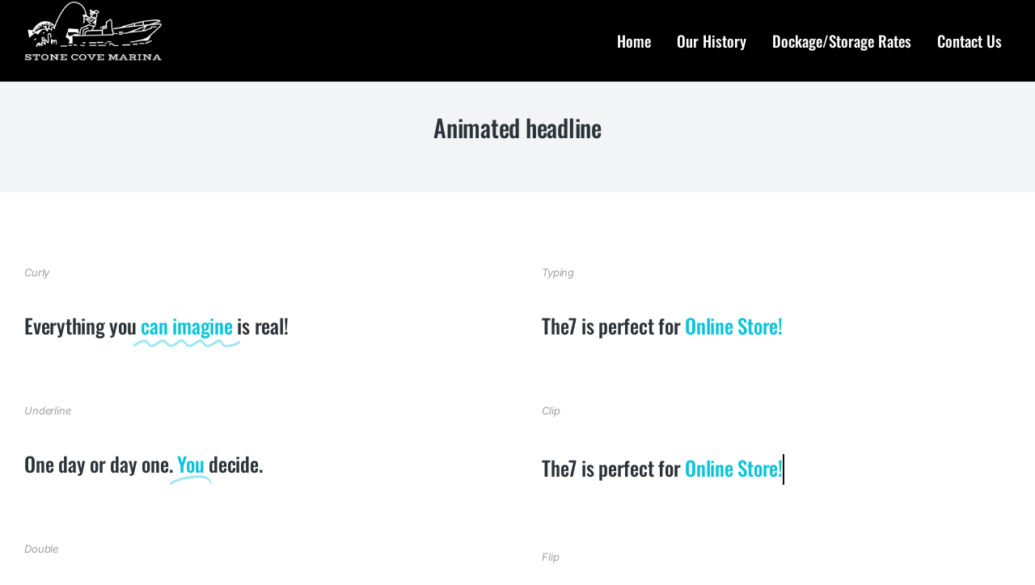

--- FILE ---
content_type: text/html; charset=UTF-8
request_url: https://stonecovemarinari.com/elements/animated-headline/
body_size: 14497
content:
<!DOCTYPE html>
<!--[if !(IE 6) | !(IE 7) | !(IE 8)  ]><!-->
<html lang="en-US" class="no-js">
<!--<![endif]-->
<head>
	<meta charset="UTF-8" />
				<meta name="viewport" content="width=device-width, initial-scale=1, maximum-scale=1, user-scalable=0"/>
				<link rel="profile" href="https://gmpg.org/xfn/11" />
	<title>Animated headline &#8211; Stone Cove Marina</title>
<meta name='robots' content='max-image-preview:large' />
<link rel='dns-prefetch' href='//fonts.googleapis.com' />
<link rel="alternate" type="application/rss+xml" title="Stone Cove Marina &raquo; Feed" href="https://stonecovemarinari.com/feed/" />
<link rel="alternate" type="application/rss+xml" title="Stone Cove Marina &raquo; Comments Feed" href="https://stonecovemarinari.com/comments/feed/" />
<link rel="alternate" title="oEmbed (JSON)" type="application/json+oembed" href="https://stonecovemarinari.com/wp-json/oembed/1.0/embed?url=https%3A%2F%2Fstonecovemarinari.com%2Felements%2Fanimated-headline%2F" />
<link rel="alternate" title="oEmbed (XML)" type="text/xml+oembed" href="https://stonecovemarinari.com/wp-json/oembed/1.0/embed?url=https%3A%2F%2Fstonecovemarinari.com%2Felements%2Fanimated-headline%2F&#038;format=xml" />
<style id='wp-img-auto-sizes-contain-inline-css'>
img:is([sizes=auto i],[sizes^="auto," i]){contain-intrinsic-size:3000px 1500px}
/*# sourceURL=wp-img-auto-sizes-contain-inline-css */
</style>
<style id='wp-emoji-styles-inline-css'>

	img.wp-smiley, img.emoji {
		display: inline !important;
		border: none !important;
		box-shadow: none !important;
		height: 1em !important;
		width: 1em !important;
		margin: 0 0.07em !important;
		vertical-align: -0.1em !important;
		background: none !important;
		padding: 0 !important;
	}
/*# sourceURL=wp-emoji-styles-inline-css */
</style>
<style id='classic-theme-styles-inline-css'>
/*! This file is auto-generated */
.wp-block-button__link{color:#fff;background-color:#32373c;border-radius:9999px;box-shadow:none;text-decoration:none;padding:calc(.667em + 2px) calc(1.333em + 2px);font-size:1.125em}.wp-block-file__button{background:#32373c;color:#fff;text-decoration:none}
/*# sourceURL=/wp-includes/css/classic-themes.min.css */
</style>
<style id='global-styles-inline-css'>
:root{--wp--preset--aspect-ratio--square: 1;--wp--preset--aspect-ratio--4-3: 4/3;--wp--preset--aspect-ratio--3-4: 3/4;--wp--preset--aspect-ratio--3-2: 3/2;--wp--preset--aspect-ratio--2-3: 2/3;--wp--preset--aspect-ratio--16-9: 16/9;--wp--preset--aspect-ratio--9-16: 9/16;--wp--preset--color--black: #000000;--wp--preset--color--cyan-bluish-gray: #abb8c3;--wp--preset--color--white: #FFF;--wp--preset--color--pale-pink: #f78da7;--wp--preset--color--vivid-red: #cf2e2e;--wp--preset--color--luminous-vivid-orange: #ff6900;--wp--preset--color--luminous-vivid-amber: #fcb900;--wp--preset--color--light-green-cyan: #7bdcb5;--wp--preset--color--vivid-green-cyan: #00d084;--wp--preset--color--pale-cyan-blue: #8ed1fc;--wp--preset--color--vivid-cyan-blue: #0693e3;--wp--preset--color--vivid-purple: #9b51e0;--wp--preset--color--accent: #1ebbf0;--wp--preset--color--dark-gray: #111;--wp--preset--color--light-gray: #767676;--wp--preset--gradient--vivid-cyan-blue-to-vivid-purple: linear-gradient(135deg,rgb(6,147,227) 0%,rgb(155,81,224) 100%);--wp--preset--gradient--light-green-cyan-to-vivid-green-cyan: linear-gradient(135deg,rgb(122,220,180) 0%,rgb(0,208,130) 100%);--wp--preset--gradient--luminous-vivid-amber-to-luminous-vivid-orange: linear-gradient(135deg,rgb(252,185,0) 0%,rgb(255,105,0) 100%);--wp--preset--gradient--luminous-vivid-orange-to-vivid-red: linear-gradient(135deg,rgb(255,105,0) 0%,rgb(207,46,46) 100%);--wp--preset--gradient--very-light-gray-to-cyan-bluish-gray: linear-gradient(135deg,rgb(238,238,238) 0%,rgb(169,184,195) 100%);--wp--preset--gradient--cool-to-warm-spectrum: linear-gradient(135deg,rgb(74,234,220) 0%,rgb(151,120,209) 20%,rgb(207,42,186) 40%,rgb(238,44,130) 60%,rgb(251,105,98) 80%,rgb(254,248,76) 100%);--wp--preset--gradient--blush-light-purple: linear-gradient(135deg,rgb(255,206,236) 0%,rgb(152,150,240) 100%);--wp--preset--gradient--blush-bordeaux: linear-gradient(135deg,rgb(254,205,165) 0%,rgb(254,45,45) 50%,rgb(107,0,62) 100%);--wp--preset--gradient--luminous-dusk: linear-gradient(135deg,rgb(255,203,112) 0%,rgb(199,81,192) 50%,rgb(65,88,208) 100%);--wp--preset--gradient--pale-ocean: linear-gradient(135deg,rgb(255,245,203) 0%,rgb(182,227,212) 50%,rgb(51,167,181) 100%);--wp--preset--gradient--electric-grass: linear-gradient(135deg,rgb(202,248,128) 0%,rgb(113,206,126) 100%);--wp--preset--gradient--midnight: linear-gradient(135deg,rgb(2,3,129) 0%,rgb(40,116,252) 100%);--wp--preset--font-size--small: 13px;--wp--preset--font-size--medium: 20px;--wp--preset--font-size--large: 36px;--wp--preset--font-size--x-large: 42px;--wp--preset--spacing--20: 0.44rem;--wp--preset--spacing--30: 0.67rem;--wp--preset--spacing--40: 1rem;--wp--preset--spacing--50: 1.5rem;--wp--preset--spacing--60: 2.25rem;--wp--preset--spacing--70: 3.38rem;--wp--preset--spacing--80: 5.06rem;--wp--preset--shadow--natural: 6px 6px 9px rgba(0, 0, 0, 0.2);--wp--preset--shadow--deep: 12px 12px 50px rgba(0, 0, 0, 0.4);--wp--preset--shadow--sharp: 6px 6px 0px rgba(0, 0, 0, 0.2);--wp--preset--shadow--outlined: 6px 6px 0px -3px rgb(255, 255, 255), 6px 6px rgb(0, 0, 0);--wp--preset--shadow--crisp: 6px 6px 0px rgb(0, 0, 0);}:where(.is-layout-flex){gap: 0.5em;}:where(.is-layout-grid){gap: 0.5em;}body .is-layout-flex{display: flex;}.is-layout-flex{flex-wrap: wrap;align-items: center;}.is-layout-flex > :is(*, div){margin: 0;}body .is-layout-grid{display: grid;}.is-layout-grid > :is(*, div){margin: 0;}:where(.wp-block-columns.is-layout-flex){gap: 2em;}:where(.wp-block-columns.is-layout-grid){gap: 2em;}:where(.wp-block-post-template.is-layout-flex){gap: 1.25em;}:where(.wp-block-post-template.is-layout-grid){gap: 1.25em;}.has-black-color{color: var(--wp--preset--color--black) !important;}.has-cyan-bluish-gray-color{color: var(--wp--preset--color--cyan-bluish-gray) !important;}.has-white-color{color: var(--wp--preset--color--white) !important;}.has-pale-pink-color{color: var(--wp--preset--color--pale-pink) !important;}.has-vivid-red-color{color: var(--wp--preset--color--vivid-red) !important;}.has-luminous-vivid-orange-color{color: var(--wp--preset--color--luminous-vivid-orange) !important;}.has-luminous-vivid-amber-color{color: var(--wp--preset--color--luminous-vivid-amber) !important;}.has-light-green-cyan-color{color: var(--wp--preset--color--light-green-cyan) !important;}.has-vivid-green-cyan-color{color: var(--wp--preset--color--vivid-green-cyan) !important;}.has-pale-cyan-blue-color{color: var(--wp--preset--color--pale-cyan-blue) !important;}.has-vivid-cyan-blue-color{color: var(--wp--preset--color--vivid-cyan-blue) !important;}.has-vivid-purple-color{color: var(--wp--preset--color--vivid-purple) !important;}.has-black-background-color{background-color: var(--wp--preset--color--black) !important;}.has-cyan-bluish-gray-background-color{background-color: var(--wp--preset--color--cyan-bluish-gray) !important;}.has-white-background-color{background-color: var(--wp--preset--color--white) !important;}.has-pale-pink-background-color{background-color: var(--wp--preset--color--pale-pink) !important;}.has-vivid-red-background-color{background-color: var(--wp--preset--color--vivid-red) !important;}.has-luminous-vivid-orange-background-color{background-color: var(--wp--preset--color--luminous-vivid-orange) !important;}.has-luminous-vivid-amber-background-color{background-color: var(--wp--preset--color--luminous-vivid-amber) !important;}.has-light-green-cyan-background-color{background-color: var(--wp--preset--color--light-green-cyan) !important;}.has-vivid-green-cyan-background-color{background-color: var(--wp--preset--color--vivid-green-cyan) !important;}.has-pale-cyan-blue-background-color{background-color: var(--wp--preset--color--pale-cyan-blue) !important;}.has-vivid-cyan-blue-background-color{background-color: var(--wp--preset--color--vivid-cyan-blue) !important;}.has-vivid-purple-background-color{background-color: var(--wp--preset--color--vivid-purple) !important;}.has-black-border-color{border-color: var(--wp--preset--color--black) !important;}.has-cyan-bluish-gray-border-color{border-color: var(--wp--preset--color--cyan-bluish-gray) !important;}.has-white-border-color{border-color: var(--wp--preset--color--white) !important;}.has-pale-pink-border-color{border-color: var(--wp--preset--color--pale-pink) !important;}.has-vivid-red-border-color{border-color: var(--wp--preset--color--vivid-red) !important;}.has-luminous-vivid-orange-border-color{border-color: var(--wp--preset--color--luminous-vivid-orange) !important;}.has-luminous-vivid-amber-border-color{border-color: var(--wp--preset--color--luminous-vivid-amber) !important;}.has-light-green-cyan-border-color{border-color: var(--wp--preset--color--light-green-cyan) !important;}.has-vivid-green-cyan-border-color{border-color: var(--wp--preset--color--vivid-green-cyan) !important;}.has-pale-cyan-blue-border-color{border-color: var(--wp--preset--color--pale-cyan-blue) !important;}.has-vivid-cyan-blue-border-color{border-color: var(--wp--preset--color--vivid-cyan-blue) !important;}.has-vivid-purple-border-color{border-color: var(--wp--preset--color--vivid-purple) !important;}.has-vivid-cyan-blue-to-vivid-purple-gradient-background{background: var(--wp--preset--gradient--vivid-cyan-blue-to-vivid-purple) !important;}.has-light-green-cyan-to-vivid-green-cyan-gradient-background{background: var(--wp--preset--gradient--light-green-cyan-to-vivid-green-cyan) !important;}.has-luminous-vivid-amber-to-luminous-vivid-orange-gradient-background{background: var(--wp--preset--gradient--luminous-vivid-amber-to-luminous-vivid-orange) !important;}.has-luminous-vivid-orange-to-vivid-red-gradient-background{background: var(--wp--preset--gradient--luminous-vivid-orange-to-vivid-red) !important;}.has-very-light-gray-to-cyan-bluish-gray-gradient-background{background: var(--wp--preset--gradient--very-light-gray-to-cyan-bluish-gray) !important;}.has-cool-to-warm-spectrum-gradient-background{background: var(--wp--preset--gradient--cool-to-warm-spectrum) !important;}.has-blush-light-purple-gradient-background{background: var(--wp--preset--gradient--blush-light-purple) !important;}.has-blush-bordeaux-gradient-background{background: var(--wp--preset--gradient--blush-bordeaux) !important;}.has-luminous-dusk-gradient-background{background: var(--wp--preset--gradient--luminous-dusk) !important;}.has-pale-ocean-gradient-background{background: var(--wp--preset--gradient--pale-ocean) !important;}.has-electric-grass-gradient-background{background: var(--wp--preset--gradient--electric-grass) !important;}.has-midnight-gradient-background{background: var(--wp--preset--gradient--midnight) !important;}.has-small-font-size{font-size: var(--wp--preset--font-size--small) !important;}.has-medium-font-size{font-size: var(--wp--preset--font-size--medium) !important;}.has-large-font-size{font-size: var(--wp--preset--font-size--large) !important;}.has-x-large-font-size{font-size: var(--wp--preset--font-size--x-large) !important;}
:where(.wp-block-post-template.is-layout-flex){gap: 1.25em;}:where(.wp-block-post-template.is-layout-grid){gap: 1.25em;}
:where(.wp-block-term-template.is-layout-flex){gap: 1.25em;}:where(.wp-block-term-template.is-layout-grid){gap: 1.25em;}
:where(.wp-block-columns.is-layout-flex){gap: 2em;}:where(.wp-block-columns.is-layout-grid){gap: 2em;}
:root :where(.wp-block-pullquote){font-size: 1.5em;line-height: 1.6;}
/*# sourceURL=global-styles-inline-css */
</style>
<link rel='stylesheet' id='the7-style-css' href='https://stonecovemarinari.com/wp-content/themes/dt-the7/style.css?ver=6.9' media='all' />
<link rel='stylesheet' id='the7-child-style-css' href='https://stonecovemarinari.com/wp-content/themes/dt-the7-child/style.css?ver=1.0.0' media='all' />
<link rel='stylesheet' id='the7-font-css' href='https://stonecovemarinari.com/wp-content/themes/dt-the7/fonts/icomoon-the7-font/icomoon-the7-font.min.css?ver=12.10.0.1' media='all' />
<link rel='stylesheet' id='the7-awesome-fonts-css' href='https://stonecovemarinari.com/wp-content/themes/dt-the7/fonts/FontAwesome/css/all.min.css?ver=12.10.0.1' media='all' />
<link rel='stylesheet' id='elementor-frontend-css' href='https://stonecovemarinari.com/wp-content/plugins/elementor/assets/css/frontend.min.css?ver=3.34.1' media='all' />
<link rel='stylesheet' id='widget-image-css' href='https://stonecovemarinari.com/wp-content/plugins/elementor/assets/css/widget-image.min.css?ver=3.34.1' media='all' />
<link rel='stylesheet' id='the7_horizontal-menu-css' href='https://stonecovemarinari.com/wp-content/themes/dt-the7/css/compatibility/elementor/the7-horizontal-menu-widget.min.css?ver=12.10.0.1' media='all' />
<link rel='stylesheet' id='the7-e-sticky-effect-css' href='https://stonecovemarinari.com/wp-content/themes/dt-the7/css/compatibility/elementor/the7-sticky-effects.min.css?ver=12.10.0.1' media='all' />
<link rel='stylesheet' id='widget-spacer-css' href='https://stonecovemarinari.com/wp-content/plugins/elementor/assets/css/widget-spacer.min.css?ver=3.34.1' media='all' />
<link rel='stylesheet' id='widget-divider-css' href='https://stonecovemarinari.com/wp-content/plugins/elementor/assets/css/widget-divider.min.css?ver=3.34.1' media='all' />
<link rel='stylesheet' id='widget-heading-css' href='https://stonecovemarinari.com/wp-content/plugins/elementor/assets/css/widget-heading.min.css?ver=3.34.1' media='all' />
<link rel='stylesheet' id='elementor-icons-css' href='https://stonecovemarinari.com/wp-content/plugins/elementor/assets/lib/eicons/css/elementor-icons.min.css?ver=5.45.0' media='all' />
<link rel='stylesheet' id='elementor-post-5-css' href='https://stonecovemarinari.com/wp-content/uploads/elementor/css/post-5.css?ver=1767807821' media='all' />
<link rel='stylesheet' id='widget-animated-headline-css' href='https://stonecovemarinari.com/wp-content/plugins/pro-elements/assets/css/widget-animated-headline.min.css?ver=3.32.1' media='all' />
<link rel='stylesheet' id='elementor-post-4084-css' href='https://stonecovemarinari.com/wp-content/uploads/elementor/css/post-4084.css?ver=1767970039' media='all' />
<link rel='stylesheet' id='elementor-post-77551-css' href='https://stonecovemarinari.com/wp-content/uploads/elementor/css/post-77551.css?ver=1767809118' media='all' />
<link rel='stylesheet' id='elementor-post-21569-css' href='https://stonecovemarinari.com/wp-content/uploads/elementor/css/post-21569.css?ver=1767807822' media='all' />
<link rel='stylesheet' id='elementor-post-50913-css' href='https://stonecovemarinari.com/wp-content/uploads/elementor/css/post-50913.css?ver=1767809118' media='all' />
<link rel='stylesheet' id='dt-web-fonts-css' href='https://fonts.googleapis.com/css?family=Roboto:400,500,600,700%7COpen+Sans:400,600,700' media='all' />
<link rel='stylesheet' id='dt-main-css' href='https://stonecovemarinari.com/wp-content/themes/dt-the7/css/main.min.css?ver=12.10.0.1' media='all' />
<style id='dt-main-inline-css'>
body #load {
  display: block;
  height: 100%;
  overflow: hidden;
  position: fixed;
  width: 100%;
  z-index: 9901;
  opacity: 1;
  visibility: visible;
  transition: all .35s ease-out;
}
.load-wrap {
  width: 100%;
  height: 100%;
  background-position: center center;
  background-repeat: no-repeat;
  text-align: center;
  display: -ms-flexbox;
  display: -ms-flex;
  display: flex;
  -ms-align-items: center;
  -ms-flex-align: center;
  align-items: center;
  -ms-flex-flow: column wrap;
  flex-flow: column wrap;
  -ms-flex-pack: center;
  -ms-justify-content: center;
  justify-content: center;
}
.load-wrap > svg {
  position: absolute;
  top: 50%;
  left: 50%;
  transform: translate(-50%,-50%);
}
#load {
  background: var(--the7-elementor-beautiful-loading-bg,#ffffff);
  --the7-beautiful-spinner-color2: var(--the7-beautiful-spinner-color,rgba(51,51,51,0.25));
}

/*# sourceURL=dt-main-inline-css */
</style>
<link rel='stylesheet' id='the7-custom-scrollbar-css' href='https://stonecovemarinari.com/wp-content/themes/dt-the7/lib/custom-scrollbar/custom-scrollbar.min.css?ver=12.10.0.1' media='all' />
<link rel='stylesheet' id='the7-core-css' href='https://stonecovemarinari.com/wp-content/plugins/dt-the7-core/assets/css/post-type.min.css?ver=2.7.12' media='all' />
<link rel='stylesheet' id='the7-css-vars-css' href='https://stonecovemarinari.com/wp-content/uploads/the7-css/css-vars.css?ver=2ebdfaa99db0' media='all' />
<link rel='stylesheet' id='dt-custom-css' href='https://stonecovemarinari.com/wp-content/uploads/the7-css/custom.css?ver=2ebdfaa99db0' media='all' />
<link rel='stylesheet' id='dt-media-css' href='https://stonecovemarinari.com/wp-content/uploads/the7-css/media.css?ver=2ebdfaa99db0' media='all' />
<link rel='stylesheet' id='the7-mega-menu-css' href='https://stonecovemarinari.com/wp-content/uploads/the7-css/mega-menu.css?ver=2ebdfaa99db0' media='all' />
<link rel='stylesheet' id='the7-elements-albums-portfolio-css' href='https://stonecovemarinari.com/wp-content/uploads/the7-css/the7-elements-albums-portfolio.css?ver=2ebdfaa99db0' media='all' />
<link rel='stylesheet' id='the7-elements-css' href='https://stonecovemarinari.com/wp-content/uploads/the7-css/post-type-dynamic.css?ver=2ebdfaa99db0' media='all' />
<link rel='stylesheet' id='style-css' href='https://stonecovemarinari.com/wp-content/themes/dt-the7-child/style.css?ver=12.10.0.1' media='all' />
<link rel='stylesheet' id='the7-elementor-global-css' href='https://stonecovemarinari.com/wp-content/themes/dt-the7/css/compatibility/elementor/elementor-global.min.css?ver=12.10.0.1' media='all' />
<link rel='stylesheet' id='the7-widget-css' href='https://stonecovemarinari.com/wp-content/themes/dt-the7/css/compatibility/elementor/the7-widget.min.css?ver=12.10.0.1' media='all' />
<link rel='stylesheet' id='elementor-gf-local-dmsans-css' href='https://stonecovemarinari.com/wp-content/uploads/elementor/google-fonts/css/dmsans.css?ver=1742233584' media='all' />
<link rel='stylesheet' id='elementor-gf-local-oswald-css' href='https://stonecovemarinari.com/wp-content/uploads/elementor/google-fonts/css/oswald.css?ver=1742233585' media='all' />
<link rel='stylesheet' id='elementor-gf-local-inter-css' href='https://stonecovemarinari.com/wp-content/uploads/elementor/google-fonts/css/inter.css?ver=1742233589' media='all' />
<link rel='stylesheet' id='elementor-gf-local-crimsonpro-css' href='https://stonecovemarinari.com/wp-content/uploads/elementor/google-fonts/css/crimsonpro.css?ver=1742233591' media='all' />
<link rel='stylesheet' id='elementor-gf-local-quattrocento-css' href='https://stonecovemarinari.com/wp-content/uploads/elementor/google-fonts/css/quattrocento.css?ver=1742233591' media='all' />
<link rel='stylesheet' id='elementor-gf-local-assistant-css' href='https://stonecovemarinari.com/wp-content/uploads/elementor/google-fonts/css/assistant.css?ver=1742233592' media='all' />
<link rel='stylesheet' id='elementor-icons-shared-0-css' href='https://stonecovemarinari.com/wp-content/plugins/elementor/assets/lib/font-awesome/css/fontawesome.min.css?ver=5.15.3' media='all' />
<link rel='stylesheet' id='elementor-icons-fa-solid-css' href='https://stonecovemarinari.com/wp-content/plugins/elementor/assets/lib/font-awesome/css/solid.min.css?ver=5.15.3' media='all' />
<script src="https://stonecovemarinari.com/wp-includes/js/jquery/jquery.min.js?ver=3.7.1" id="jquery-core-js"></script>
<script src="https://stonecovemarinari.com/wp-includes/js/jquery/jquery-migrate.min.js?ver=3.4.1" id="jquery-migrate-js"></script>
<script id="dt-above-fold-js-extra">
var dtLocal = {"themeUrl":"https://stonecovemarinari.com/wp-content/themes/dt-the7","passText":"To view this protected post, enter the password below:","moreButtonText":{"loading":"Loading...","loadMore":"Load more"},"postID":"4084","ajaxurl":"https://stonecovemarinari.com/wp-admin/admin-ajax.php","REST":{"baseUrl":"https://stonecovemarinari.com/wp-json/the7/v1","endpoints":{"sendMail":"/send-mail"}},"contactMessages":{"required":"One or more fields have an error. Please check and try again.","terms":"Please accept the privacy policy.","fillTheCaptchaError":"Please, fill the captcha."},"captchaSiteKey":"","ajaxNonce":"9fec2f62d9","pageData":{"type":"page","template":"page","layout":null},"themeSettings":{"smoothScroll":"off","lazyLoading":false,"desktopHeader":{"height":90},"ToggleCaptionEnabled":"disabled","ToggleCaption":"Navigation","floatingHeader":{"showAfter":94,"showMenu":false,"height":60,"logo":{"showLogo":true,"html":"\u003Cimg class=\" preload-me\" src=\"https://stonecovemarinari.com/wp-content/themes/dt-the7/inc/presets/images/full/skin11r.header-style-floating-logo-regular.png\" srcset=\"https://stonecovemarinari.com/wp-content/themes/dt-the7/inc/presets/images/full/skin11r.header-style-floating-logo-regular.png 44w, https://stonecovemarinari.com/wp-content/themes/dt-the7/inc/presets/images/full/skin11r.header-style-floating-logo-hd.png 88w\" width=\"44\" height=\"44\"   sizes=\"44px\" alt=\"Stone Cove Marina\" /\u003E","url":"https://stonecovemarinari.com/"}},"topLine":{"floatingTopLine":{"logo":{"showLogo":false,"html":""}}},"mobileHeader":{"firstSwitchPoint":992,"secondSwitchPoint":778,"firstSwitchPointHeight":60,"secondSwitchPointHeight":60,"mobileToggleCaptionEnabled":"disabled","mobileToggleCaption":"Menu"},"stickyMobileHeaderFirstSwitch":{"logo":{"html":"\u003Cimg class=\" preload-me\" src=\"https://stonecovemarinari.com/wp-content/themes/dt-the7/inc/presets/images/full/skin11r.header-style-mobile-logo-regular.png\" srcset=\"https://stonecovemarinari.com/wp-content/themes/dt-the7/inc/presets/images/full/skin11r.header-style-mobile-logo-regular.png 44w, https://stonecovemarinari.com/wp-content/themes/dt-the7/inc/presets/images/full/skin11r.header-style-mobile-logo-hd.png 88w\" width=\"44\" height=\"44\"   sizes=\"44px\" alt=\"Stone Cove Marina\" /\u003E"}},"stickyMobileHeaderSecondSwitch":{"logo":{"html":"\u003Cimg class=\" preload-me\" src=\"https://stonecovemarinari.com/wp-content/themes/dt-the7/inc/presets/images/full/skin11r.header-style-mobile-logo-regular.png\" srcset=\"https://stonecovemarinari.com/wp-content/themes/dt-the7/inc/presets/images/full/skin11r.header-style-mobile-logo-regular.png 44w, https://stonecovemarinari.com/wp-content/themes/dt-the7/inc/presets/images/full/skin11r.header-style-mobile-logo-hd.png 88w\" width=\"44\" height=\"44\"   sizes=\"44px\" alt=\"Stone Cove Marina\" /\u003E"}},"sidebar":{"switchPoint":992},"boxedWidth":"1280px"},"elementor":{"settings":{"container_width":1300}}};
var dtShare = {"shareButtonText":{"facebook":"Share on Facebook","twitter":"Share on X","pinterest":"Pin it","linkedin":"Share on Linkedin","whatsapp":"Share on Whatsapp"},"overlayOpacity":"85"};
//# sourceURL=dt-above-fold-js-extra
</script>
<script src="https://stonecovemarinari.com/wp-content/themes/dt-the7/js/above-the-fold.min.js?ver=12.10.0.1" id="dt-above-fold-js"></script>
<link rel="https://api.w.org/" href="https://stonecovemarinari.com/wp-json/" /><link rel="alternate" title="JSON" type="application/json" href="https://stonecovemarinari.com/wp-json/wp/v2/pages/4084" /><link rel="EditURI" type="application/rsd+xml" title="RSD" href="https://stonecovemarinari.com/xmlrpc.php?rsd" />
<meta name="generator" content="WordPress 6.9" />
<link rel="canonical" href="https://stonecovemarinari.com/elements/animated-headline/" />
<link rel='shortlink' href='https://stonecovemarinari.com/?p=4084' />
<meta property="og:site_name" content="Stone Cove Marina" />
<meta property="og:title" content="Animated headline" />
<meta property="og:url" content="https://stonecovemarinari.com/elements/animated-headline/" />
<meta property="og:type" content="article" />
<meta name="generator" content="Elementor 3.34.1; settings: css_print_method-external, google_font-enabled, font_display-auto">
<style>.recentcomments a{display:inline !important;padding:0 !important;margin:0 !important;}</style>			<style>
				.e-con.e-parent:nth-of-type(n+4):not(.e-lazyloaded):not(.e-no-lazyload),
				.e-con.e-parent:nth-of-type(n+4):not(.e-lazyloaded):not(.e-no-lazyload) * {
					background-image: none !important;
				}
				@media screen and (max-height: 1024px) {
					.e-con.e-parent:nth-of-type(n+3):not(.e-lazyloaded):not(.e-no-lazyload),
					.e-con.e-parent:nth-of-type(n+3):not(.e-lazyloaded):not(.e-no-lazyload) * {
						background-image: none !important;
					}
				}
				@media screen and (max-height: 640px) {
					.e-con.e-parent:nth-of-type(n+2):not(.e-lazyloaded):not(.e-no-lazyload),
					.e-con.e-parent:nth-of-type(n+2):not(.e-lazyloaded):not(.e-no-lazyload) * {
						background-image: none !important;
					}
				}
			</style>
			<script type="text/javascript" id="the7-loader-script">
document.addEventListener("DOMContentLoaded", function(event) {
	var load = document.getElementById("load");
	if(!load.classList.contains('loader-removed')){
		var removeLoading = setTimeout(function() {
			load.className += " loader-removed";
		}, 300);
	}
});
</script>
		<link rel="icon" href="https://stonecovemarinari.com/wp-content/uploads/2022/10/cropped-favico-32x32.jpg" sizes="32x32" />
<link rel="icon" href="https://stonecovemarinari.com/wp-content/uploads/2022/10/cropped-favico-192x192.jpg" sizes="192x192" />
<link rel="apple-touch-icon" href="https://stonecovemarinari.com/wp-content/uploads/2022/10/cropped-favico-180x180.jpg" />
<meta name="msapplication-TileImage" content="https://stonecovemarinari.com/wp-content/uploads/2022/10/cropped-favico-270x270.jpg" />
<style id='the7-custom-inline-css' type='text/css'>
.sub-nav .menu-item i.fa,
.sub-nav .menu-item i.fas,
.sub-nav .menu-item i.far,
.sub-nav .menu-item i.fab {
	text-align: center;
	width: 1.25em;
}
</style>
</head>
<body id="the7-body" class="wp-singular page-template-default page page-id-4084 page-child parent-pageid-17 wp-custom-logo wp-embed-responsive wp-theme-dt-the7 wp-child-theme-dt-the7-child the7-core-ver-2.7.12 title-off dt-responsive-on right-mobile-menu-close-icon ouside-menu-close-icon mobile-hamburger-close-bg-enable mobile-hamburger-close-bg-hover-enable  fade-medium-mobile-menu-close-icon fade-medium-menu-close-icon accent-gradient srcset-enabled btn-flat custom-btn-color custom-btn-hover-color sticky-mobile-header top-header first-switch-logo-left first-switch-menu-right second-switch-logo-left second-switch-menu-right right-mobile-menu layzr-loading-on popup-message-style the7-ver-12.10.0.1 dt-fa-compatibility elementor-default elementor-template-full-width elementor-clear-template elementor-kit-5 elementor-page elementor-page-4084 elementor-page-50913">
<!-- The7 12.10.0.1 -->
<div id="load" class="spinner-loader">
	<div class="load-wrap"><style type="text/css">
    [class*="the7-spinner-animate-"]{
        animation: spinner-animation 1s cubic-bezier(1,1,1,1) infinite;
        x:46.5px;
        y:40px;
        width:7px;
        height:20px;
        fill:var(--the7-beautiful-spinner-color2);
        opacity: 0.2;
    }
    .the7-spinner-animate-2{
        animation-delay: 0.083s;
    }
    .the7-spinner-animate-3{
        animation-delay: 0.166s;
    }
    .the7-spinner-animate-4{
         animation-delay: 0.25s;
    }
    .the7-spinner-animate-5{
         animation-delay: 0.33s;
    }
    .the7-spinner-animate-6{
         animation-delay: 0.416s;
    }
    .the7-spinner-animate-7{
         animation-delay: 0.5s;
    }
    .the7-spinner-animate-8{
         animation-delay: 0.58s;
    }
    .the7-spinner-animate-9{
         animation-delay: 0.666s;
    }
    .the7-spinner-animate-10{
         animation-delay: 0.75s;
    }
    .the7-spinner-animate-11{
        animation-delay: 0.83s;
    }
    .the7-spinner-animate-12{
        animation-delay: 0.916s;
    }
    @keyframes spinner-animation{
        from {
            opacity: 1;
        }
        to{
            opacity: 0;
        }
    }
</style>
<svg width="75px" height="75px" xmlns="http://www.w3.org/2000/svg" viewBox="0 0 100 100" preserveAspectRatio="xMidYMid">
	<rect class="the7-spinner-animate-1" rx="5" ry="5" transform="rotate(0 50 50) translate(0 -30)"></rect>
	<rect class="the7-spinner-animate-2" rx="5" ry="5" transform="rotate(30 50 50) translate(0 -30)"></rect>
	<rect class="the7-spinner-animate-3" rx="5" ry="5" transform="rotate(60 50 50) translate(0 -30)"></rect>
	<rect class="the7-spinner-animate-4" rx="5" ry="5" transform="rotate(90 50 50) translate(0 -30)"></rect>
	<rect class="the7-spinner-animate-5" rx="5" ry="5" transform="rotate(120 50 50) translate(0 -30)"></rect>
	<rect class="the7-spinner-animate-6" rx="5" ry="5" transform="rotate(150 50 50) translate(0 -30)"></rect>
	<rect class="the7-spinner-animate-7" rx="5" ry="5" transform="rotate(180 50 50) translate(0 -30)"></rect>
	<rect class="the7-spinner-animate-8" rx="5" ry="5" transform="rotate(210 50 50) translate(0 -30)"></rect>
	<rect class="the7-spinner-animate-9" rx="5" ry="5" transform="rotate(240 50 50) translate(0 -30)"></rect>
	<rect class="the7-spinner-animate-10" rx="5" ry="5" transform="rotate(270 50 50) translate(0 -30)"></rect>
	<rect class="the7-spinner-animate-11" rx="5" ry="5" transform="rotate(300 50 50) translate(0 -30)"></rect>
	<rect class="the7-spinner-animate-12" rx="5" ry="5" transform="rotate(330 50 50) translate(0 -30)"></rect>
</svg></div>
</div>
<div id="page" >
	<a class="skip-link screen-reader-text" href="#content">Skip to content</a>

		<header data-elementor-type="header" data-elementor-id="77551" class="elementor elementor-77551 elementor-location-header" data-elementor-post-type="elementor_library">
					<section class="elementor-section elementor-top-section elementor-element elementor-element-609d96f elementor-section-height-min-height the7-e-sticky-row-yes the7-e-sticky-effect-yes the7-e-sticky-overlap-yes elementor-section-boxed elementor-section-height-default elementor-section-items-middle" data-id="609d96f" data-element_type="section" data-settings="{&quot;background_background&quot;:&quot;classic&quot;,&quot;the7_sticky_row&quot;:&quot;yes&quot;,&quot;the7_sticky_effects_offset&quot;:30,&quot;the7_sticky_effects&quot;:&quot;yes&quot;,&quot;the7_sticky_row_overlap&quot;:&quot;yes&quot;,&quot;the7_sticky_row_devices&quot;:[&quot;desktop&quot;,&quot;tablet&quot;,&quot;mobile&quot;],&quot;the7_sticky_row_offset&quot;:0,&quot;the7_sticky_effects_devices&quot;:[&quot;desktop&quot;,&quot;tablet&quot;,&quot;mobile&quot;]}">
						<div class="elementor-container elementor-column-gap-no">
					<div class="elementor-column elementor-col-25 elementor-top-column elementor-element elementor-element-0370ca5 elementor-hidden-tablet elementor-hidden-mobile" data-id="0370ca5" data-element_type="column">
			<div class="elementor-widget-wrap elementor-element-populated">
						<div class="elementor-element elementor-element-cea7f95 the7-img-sticky-size-effect-yes elementor-widget elementor-widget-image" data-id="cea7f95" data-element_type="widget" data-widget_type="image.default">
				<div class="elementor-widget-container">
																<a href="https://stonecovemarinari.com">
							<img fetchpriority="high" width="945" height="424" src="https://stonecovemarinari.com/wp-content/uploads/2021/12/Stone_Cove_Logo_White.png" class="attachment-full size-full wp-image-77400" alt="" srcset="https://stonecovemarinari.com/wp-content/uploads/2021/12/Stone_Cove_Logo_White.png 945w, https://stonecovemarinari.com/wp-content/uploads/2021/12/Stone_Cove_Logo_White-300x135.png 300w, https://stonecovemarinari.com/wp-content/uploads/2021/12/Stone_Cove_Logo_White-768x345.png 768w" sizes="(max-width: 945px) 100vw, 945px" />								</a>
															</div>
				</div>
				<div class="elementor-element elementor-element-8b18148 the7-img-sticky-size-effect-yes elementor-absolute elementor-widget elementor-widget-image" data-id="8b18148" data-element_type="widget" data-settings="{&quot;_position&quot;:&quot;absolute&quot;}" data-widget_type="image.default">
				<div class="elementor-widget-container">
																<a href="https://stonecovemarinari.com">
							<img width="945" height="424" src="https://stonecovemarinari.com/wp-content/uploads/2021/12/Stone_Cove_Logo.png" class="attachment-large size-large wp-image-77410" alt="" srcset="https://stonecovemarinari.com/wp-content/uploads/2021/12/Stone_Cove_Logo.png 945w, https://stonecovemarinari.com/wp-content/uploads/2021/12/Stone_Cove_Logo-300x135.png 300w, https://stonecovemarinari.com/wp-content/uploads/2021/12/Stone_Cove_Logo-768x345.png 768w" sizes="(max-width: 945px) 100vw, 945px" />								</a>
															</div>
				</div>
					</div>
		</div>
				<div class="elementor-column elementor-col-25 elementor-top-column elementor-element elementor-element-7176126" data-id="7176126" data-element_type="column">
			<div class="elementor-widget-wrap elementor-element-populated">
						<div class="elementor-element elementor-element-de34164 items-decoration-yes sub-icon_align-side sub-menu-position-tablet-justify toggle-align-left decoration-downwards decoration-position-top mob-menu-popup parent-item-clickable-yes decoration-align-height sub-menu-position-left dt-sub-menu_align-left sub-icon_position-right elementor-widget elementor-widget-the7_horizontal-menu" data-id="de34164" data-element_type="widget" data-settings="{&quot;dropdown_type&quot;:&quot;popup&quot;,&quot;parent_is_clickable&quot;:&quot;yes&quot;,&quot;dropdown&quot;:&quot;tablet&quot;}" data-widget_type="the7_horizontal-menu.default">
				<div class="elementor-widget-container">
					<div class="horizontal-menu-wrap">				<style>
					@media screen and (max-width: 1024px) {
						.elementor-widget-the7_horizontal-menu.elementor-widget {
							--menu-display: none;
							--mobile-display: inline-flex;
						}
					}
				</style>
				<a class="horizontal-menu-toggle hidden-on-load" role="button" tabindex="0" aria-label="Menu Toggle" aria-expanded="false" href="#elementor-action%3Aaction%3Dpopup%3Aopen%26settings%3DeyJpZCI6NzM2ODksInRvZ2dsZSI6ZmFsc2V9"><span class="right menu-toggle-icons" aria-hidden="true" role="presentation"><svg xmlns="http://www.w3.org/2000/svg" xmlns:xlink="http://www.w3.org/1999/xlink" id="Layer_1" x="0px" y="0px" viewBox="0 0 24 24" style="enable-background:new 0 0 24 24;" xml:space="preserve"><path d="M16,11H2c-0.6,0-1,0.4-1,1s0.4,1,1,1h14c0.6,0,1-0.4,1-1S16.6,11,16,11z"></path><path d="M22,5H2C1.4,5,1,5.4,1,6s0.4,1,1,1h20c0.6,0,1-0.4,1-1S22.6,5,22,5z"></path><path d="M20,17H2c-0.6,0-1,0.4-1,1s0.4,1,1,1h18c0.6,0,1-0.4,1-1S20.6,17,20,17z"></path></svg><svg xmlns="http://www.w3.org/2000/svg" xmlns:xlink="http://www.w3.org/1999/xlink" id="Layer_1" x="0px" y="0px" viewBox="0 0 24 24" style="enable-background:new 0 0 24 24;" xml:space="preserve"><path d="M13.4,12l5.7-5.7c0.4-0.4,0.4-1,0-1.4c-0.4-0.4-1-0.4-1.4,0L12,10.6L6.3,4.9c-0.4-0.4-1-0.4-1.4,0c-0.4,0.4-0.4,1,0,1.4 l5.7,5.7l-5.7,5.7c-0.4,0.4-0.4,1,0,1.4c0.4,0.4,1,0.4,1.4,0l5.7-5.7l5.7,5.7c0.4,0.4,1,0.4,1.4,0c0.4-0.4,0.4-1,0-1.4L13.4,12z"></path></svg></span></a><nav class="dt-nav-menu-horizontal--main dt-nav-menu-horizontal__container justify-content-end widget-divider- indicator-off"><ul class="dt-nav-menu-horizontal d-flex flex-row justify-content-end"><li class="menu-item menu-item-type-post_type menu-item-object-page menu-item-home menu-item-77276 first depth-0"><a href='https://stonecovemarinari.com/' data-level='1'><span class="item-content"><span class="menu-item-text  "><span class="menu-text">Home</span></span><span class="submenu-indicator" ><span class="submenu-mob-indicator" ></span></span></span></a></li> <li class="menu-item menu-item-type-post_type menu-item-object-page menu-item-77601 depth-0"><a href='https://stonecovemarinari.com/our-history/' data-level='1'><span class="item-content"><span class="menu-item-text  "><span class="menu-text">Our History</span></span><span class="submenu-indicator" ><span class="submenu-mob-indicator" ></span></span></span></a></li> <li class="menu-item menu-item-type-post_type menu-item-object-page menu-item-77608 depth-0"><a href='https://stonecovemarinari.com/dockage-rates/' data-level='1'><span class="item-content"><span class="menu-item-text  "><span class="menu-text">Dockage/Storage Rates</span></span><span class="submenu-indicator" ><span class="submenu-mob-indicator" ></span></span></span></a></li> <li class="menu-item menu-item-type-post_type menu-item-object-page menu-item-77299 last depth-0"><a href='https://stonecovemarinari.com/contact-us/' data-level='1'><span class="item-content"><span class="menu-item-text  "><span class="menu-text">Contact Us</span></span><span class="submenu-indicator" ><span class="submenu-mob-indicator" ></span></span></span></a></li> </ul></nav></div>				</div>
				</div>
					</div>
		</div>
				<div class="elementor-column elementor-col-25 elementor-top-column elementor-element elementor-element-824f0c5 elementor-hidden-desktop" data-id="824f0c5" data-element_type="column">
			<div class="elementor-widget-wrap elementor-element-populated">
						<div class="elementor-element elementor-element-5fdd240 elementor-widget elementor-widget-image" data-id="5fdd240" data-element_type="widget" data-widget_type="image.default">
				<div class="elementor-widget-container">
																<a href="https://stonecovemarinari.com">
							<img width="945" height="424" src="https://stonecovemarinari.com/wp-content/uploads/2021/12/Stone_Cove_Logo_White.png" class="attachment-large size-large wp-image-77400" alt="" srcset="https://stonecovemarinari.com/wp-content/uploads/2021/12/Stone_Cove_Logo_White.png 945w, https://stonecovemarinari.com/wp-content/uploads/2021/12/Stone_Cove_Logo_White-300x135.png 300w, https://stonecovemarinari.com/wp-content/uploads/2021/12/Stone_Cove_Logo_White-768x345.png 768w" sizes="(max-width: 945px) 100vw, 945px" />								</a>
															</div>
				</div>
				<div class="elementor-element elementor-element-5ecc4d0 elementor-absolute elementor-widget elementor-widget-image" data-id="5ecc4d0" data-element_type="widget" data-settings="{&quot;_position&quot;:&quot;absolute&quot;}" data-widget_type="image.default">
				<div class="elementor-widget-container">
																<a href="https://stonecovemarinari.com">
							<img width="945" height="424" src="https://stonecovemarinari.com/wp-content/uploads/2021/12/Stone_Cove_Logo.png" class="attachment-large size-large wp-image-77410" alt="" srcset="https://stonecovemarinari.com/wp-content/uploads/2021/12/Stone_Cove_Logo.png 945w, https://stonecovemarinari.com/wp-content/uploads/2021/12/Stone_Cove_Logo-300x135.png 300w, https://stonecovemarinari.com/wp-content/uploads/2021/12/Stone_Cove_Logo-768x345.png 768w" sizes="(max-width: 945px) 100vw, 945px" />								</a>
															</div>
				</div>
					</div>
		</div>
				<div class="elementor-column elementor-col-25 elementor-top-column elementor-element elementor-element-06169c0" data-id="06169c0" data-element_type="column">
			<div class="elementor-widget-wrap">
							</div>
		</div>
					</div>
		</section>
				</header>
		

<div id="main" class="sidebar-none sidebar-divider-vertical">

	
	<div class="main-gradient"></div>
	<div class="wf-wrap">
	<div class="wf-container-main">

	


	<div id="content" class="content" role="main">

				<div data-elementor-type="single-page" data-elementor-id="50913" class="elementor elementor-50913 elementor-location-single post-4084 page type-page status-publish hentry" data-elementor-post-type="elementor_library">
					<section class="elementor-section elementor-top-section elementor-element elementor-element-631d7e8 elementor-reverse-tablet elementor-reverse-mobile elementor-section-height-min-height elementor-section-boxed elementor-section-height-default elementor-section-items-middle" data-id="631d7e8" data-element_type="section" data-settings="{&quot;background_background&quot;:&quot;classic&quot;}">
						<div class="elementor-container elementor-column-gap-wider">
					<div class="elementor-column elementor-col-100 elementor-top-column elementor-element elementor-element-73f1fa0" data-id="73f1fa0" data-element_type="column">
			<div class="elementor-widget-wrap elementor-element-populated">
						<div class="elementor-element elementor-element-fc126ca elementor-widget elementor-widget-the7-breadcrumb" data-id="fc126ca" data-element_type="widget" data-widget_type="the7-breadcrumb.default">
				<div class="elementor-widget-container">
					<div class="assistive-text">You are here:</div><ol class="breadcrumbs text-small rcrumbs" itemscope itemtype="https://schema.org/BreadcrumbList"><li itemprop="itemListElement" itemscope itemtype="https://schema.org/ListItem"><a itemprop="item" href="https://stonecovemarinari.com/" title="Home"><span itemprop="name">Home</span></a><meta itemprop="position" content="1" /></li><li itemprop="itemListElement" itemscope itemtype="https://schema.org/ListItem"><a itemprop="item" href="https://stonecovemarinari.com/elements/" title="Elements"><span itemprop="name">Elements</span></a><meta itemprop="position" content="2" /></li><li class="current" itemprop="itemListElement" itemscope itemtype="https://schema.org/ListItem"><span itemprop="name">Animated headline</span><meta itemprop="position" content="3" /></li></ol>				</div>
				</div>
				<div class="elementor-element elementor-element-48b67ca elementor-widget elementor-widget-spacer" data-id="48b67ca" data-element_type="widget" data-widget_type="spacer.default">
				<div class="elementor-widget-container">
							<div class="elementor-spacer">
			<div class="elementor-spacer-inner"></div>
		</div>
						</div>
				</div>
				<div class="elementor-element elementor-element-a4e5ab6 elementor-widget elementor-widget-heading" data-id="a4e5ab6" data-element_type="widget" data-widget_type="heading.default">
				<div class="elementor-widget-container">
					<h2 class="elementor-heading-title elementor-size-default">Animated headline</h2>				</div>
				</div>
					</div>
		</div>
					</div>
		</section>
				<section class="elementor-section elementor-top-section elementor-element elementor-element-0baf9b6 elementor-section-full_width elementor-section-height-default elementor-section-height-default" data-id="0baf9b6" data-element_type="section">
						<div class="elementor-container elementor-column-gap-no">
					<div class="elementor-column elementor-col-100 elementor-top-column elementor-element elementor-element-1102c08" data-id="1102c08" data-element_type="column">
			<div class="elementor-widget-wrap elementor-element-populated">
						<div class="elementor-element elementor-element-98f5a50 elementor-widget elementor-widget-theme-post-content" data-id="98f5a50" data-element_type="widget" data-widget_type="theme-post-content.default">
				<div class="elementor-widget-container">
							<div data-elementor-type="wp-page" data-elementor-id="4084" class="elementor elementor-4084" data-elementor-post-type="page">
						<section class="elementor-section elementor-top-section elementor-element elementor-element-f3407ee elementor-section-boxed elementor-section-height-default elementor-section-height-default" data-id="f3407ee" data-element_type="section" data-settings="{&quot;background_background&quot;:&quot;classic&quot;}">
						<div class="elementor-container elementor-column-gap-wider">
					<div class="elementor-column elementor-col-50 elementor-top-column elementor-element elementor-element-de843cf" data-id="de843cf" data-element_type="column">
			<div class="elementor-widget-wrap elementor-element-populated">
						<div class="elementor-element elementor-element-804cc17 elementor-widget elementor-widget-heading" data-id="804cc17" data-element_type="widget" data-widget_type="heading.default">
				<div class="elementor-widget-container">
					<h5 class="elementor-heading-title elementor-size-default">Curly</h5>				</div>
				</div>
				<div class="elementor-element elementor-element-2e953af elementor-headline--style-highlight elementor-widget elementor-widget-animated-headline" data-id="2e953af" data-element_type="widget" data-settings="{&quot;marker&quot;:&quot;curly&quot;,&quot;highlighted_text&quot;:&quot;can imagine&quot;,&quot;headline_style&quot;:&quot;highlight&quot;,&quot;loop&quot;:&quot;yes&quot;,&quot;highlight_animation_duration&quot;:1200,&quot;highlight_iteration_delay&quot;:8000}" data-widget_type="animated-headline.default">
				<div class="elementor-widget-container">
							<h3 class="elementor-headline">
					<span class="elementor-headline-plain-text elementor-headline-text-wrapper">Everything you</span>
				<span class="elementor-headline-dynamic-wrapper elementor-headline-text-wrapper">
					<span class="elementor-headline-dynamic-text elementor-headline-text-active">can imagine</span>
				</span>
					<span class="elementor-headline-plain-text elementor-headline-text-wrapper">is real!</span>
					</h3>
						</div>
				</div>
				<div class="elementor-element elementor-element-e2b035c elementor-widget elementor-widget-heading" data-id="e2b035c" data-element_type="widget" data-widget_type="heading.default">
				<div class="elementor-widget-container">
					<h5 class="elementor-heading-title elementor-size-default">Underline</h5>				</div>
				</div>
				<div class="elementor-element elementor-element-65ac819 elementor-headline--style-highlight elementor-widget elementor-widget-animated-headline" data-id="65ac819" data-element_type="widget" data-settings="{&quot;marker&quot;:&quot;underline&quot;,&quot;highlighted_text&quot;:&quot;You &quot;,&quot;headline_style&quot;:&quot;highlight&quot;,&quot;loop&quot;:&quot;yes&quot;,&quot;highlight_animation_duration&quot;:1200,&quot;highlight_iteration_delay&quot;:8000}" data-widget_type="animated-headline.default">
				<div class="elementor-widget-container">
							<h3 class="elementor-headline">
					<span class="elementor-headline-plain-text elementor-headline-text-wrapper">One day or day one.</span>
				<span class="elementor-headline-dynamic-wrapper elementor-headline-text-wrapper">
					<span class="elementor-headline-dynamic-text elementor-headline-text-active">You </span>
				</span>
					<span class="elementor-headline-plain-text elementor-headline-text-wrapper">decide.</span>
					</h3>
						</div>
				</div>
				<div class="elementor-element elementor-element-32b8805 elementor-widget elementor-widget-heading" data-id="32b8805" data-element_type="widget" data-widget_type="heading.default">
				<div class="elementor-widget-container">
					<h5 class="elementor-heading-title elementor-size-default">Double</h5>				</div>
				</div>
				<div class="elementor-element elementor-element-d9946c4 elementor-headline--style-highlight elementor-widget elementor-widget-animated-headline" data-id="d9946c4" data-element_type="widget" data-settings="{&quot;marker&quot;:&quot;double&quot;,&quot;highlighted_text&quot;:&quot;passion&quot;,&quot;headline_style&quot;:&quot;highlight&quot;,&quot;loop&quot;:&quot;yes&quot;,&quot;highlight_animation_duration&quot;:1200,&quot;highlight_iteration_delay&quot;:8000}" data-widget_type="animated-headline.default">
				<div class="elementor-widget-container">
							<h3 class="elementor-headline">
					<span class="elementor-headline-plain-text elementor-headline-text-wrapper">Do it with</span>
				<span class="elementor-headline-dynamic-wrapper elementor-headline-text-wrapper">
					<span class="elementor-headline-dynamic-text elementor-headline-text-active">passion</span>
				</span>
					<span class="elementor-headline-plain-text elementor-headline-text-wrapper"> or not at all.</span>
					</h3>
						</div>
				</div>
				<div class="elementor-element elementor-element-ffa6dd1 elementor-widget elementor-widget-heading" data-id="ffa6dd1" data-element_type="widget" data-widget_type="heading.default">
				<div class="elementor-widget-container">
					<h5 class="elementor-heading-title elementor-size-default">Underline Zigzag</h5>				</div>
				</div>
				<div class="elementor-element elementor-element-99a3e76 elementor-headline--style-highlight elementor-widget elementor-widget-animated-headline" data-id="99a3e76" data-element_type="widget" data-settings="{&quot;marker&quot;:&quot;underline_zigzag&quot;,&quot;highlighted_text&quot;:&quot;well&quot;,&quot;headline_style&quot;:&quot;highlight&quot;,&quot;loop&quot;:&quot;yes&quot;,&quot;highlight_animation_duration&quot;:1200,&quot;highlight_iteration_delay&quot;:8000}" data-widget_type="animated-headline.default">
				<div class="elementor-widget-container">
							<h3 class="elementor-headline">
					<span class="elementor-headline-plain-text elementor-headline-text-wrapper">Whatever you do, do it</span>
				<span class="elementor-headline-dynamic-wrapper elementor-headline-text-wrapper">
					<span class="elementor-headline-dynamic-text elementor-headline-text-active">well</span>
				</span>
					<span class="elementor-headline-plain-text elementor-headline-text-wrapper">.</span>
					</h3>
						</div>
				</div>
				<div class="elementor-element elementor-element-3af9301 elementor-widget elementor-widget-heading" data-id="3af9301" data-element_type="widget" data-widget_type="heading.default">
				<div class="elementor-widget-container">
					<h5 class="elementor-heading-title elementor-size-default">Double Underline</h5>				</div>
				</div>
				<div class="elementor-element elementor-element-65ba125 elementor-headline--style-highlight elementor-widget elementor-widget-animated-headline" data-id="65ba125" data-element_type="widget" data-settings="{&quot;marker&quot;:&quot;double_underline&quot;,&quot;highlighted_text&quot;:&quot;moment&quot;,&quot;headline_style&quot;:&quot;highlight&quot;,&quot;loop&quot;:&quot;yes&quot;,&quot;highlight_animation_duration&quot;:1200,&quot;highlight_iteration_delay&quot;:8000}" data-widget_type="animated-headline.default">
				<div class="elementor-widget-container">
							<h3 class="elementor-headline">
					<span class="elementor-headline-plain-text elementor-headline-text-wrapper">Every</span>
				<span class="elementor-headline-dynamic-wrapper elementor-headline-text-wrapper">
					<span class="elementor-headline-dynamic-text elementor-headline-text-active">moment</span>
				</span>
					<span class="elementor-headline-plain-text elementor-headline-text-wrapper">is a fresh beginning.</span>
					</h3>
						</div>
				</div>
				<div class="elementor-element elementor-element-88bd841 elementor-widget elementor-widget-heading" data-id="88bd841" data-element_type="widget" data-widget_type="heading.default">
				<div class="elementor-widget-container">
					<h5 class="elementor-heading-title elementor-size-default">X</h5>				</div>
				</div>
				<div class="elementor-element elementor-element-f29d227 elementor-headline--style-highlight elementor-widget elementor-widget-animated-headline" data-id="f29d227" data-element_type="widget" data-settings="{&quot;marker&quot;:&quot;x&quot;,&quot;highlighted_text&quot;:&quot;Impossible&quot;,&quot;headline_style&quot;:&quot;highlight&quot;,&quot;loop&quot;:&quot;yes&quot;,&quot;highlight_animation_duration&quot;:1200,&quot;highlight_iteration_delay&quot;:8000}" data-widget_type="animated-headline.default">
				<div class="elementor-widget-container">
							<h3 class="elementor-headline">
				<span class="elementor-headline-dynamic-wrapper elementor-headline-text-wrapper">
					<span class="elementor-headline-dynamic-text elementor-headline-text-active">Impossible</span>
				</span>
					<span class="elementor-headline-plain-text elementor-headline-text-wrapper"> is just an opinion.</span>
					</h3>
						</div>
				</div>
				<div class="elementor-element elementor-element-97b428f elementor-widget elementor-widget-heading" data-id="97b428f" data-element_type="widget" data-widget_type="heading.default">
				<div class="elementor-widget-container">
					<h5 class="elementor-heading-title elementor-size-default">Strikethrough</h5>				</div>
				</div>
				<div class="elementor-element elementor-element-16783a6 elementor-headline--style-highlight elementor-widget elementor-widget-animated-headline" data-id="16783a6" data-element_type="widget" data-settings="{&quot;marker&quot;:&quot;diagonal&quot;,&quot;highlighted_text&quot;:&quot;wrong&quot;,&quot;headline_style&quot;:&quot;highlight&quot;,&quot;loop&quot;:&quot;yes&quot;,&quot;highlight_animation_duration&quot;:1200,&quot;highlight_iteration_delay&quot;:8000}" data-widget_type="animated-headline.default">
				<div class="elementor-widget-container">
							<h3 class="elementor-headline">
					<span class="elementor-headline-plain-text elementor-headline-text-wrapper">Reality is</span>
				<span class="elementor-headline-dynamic-wrapper elementor-headline-text-wrapper">
					<span class="elementor-headline-dynamic-text elementor-headline-text-active">wrong</span>
				</span>
					<span class="elementor-headline-plain-text elementor-headline-text-wrapper">, dreams are for real.</span>
					</h3>
						</div>
				</div>
				<div class="elementor-element elementor-element-9eb1696 elementor-widget elementor-widget-heading" data-id="9eb1696" data-element_type="widget" data-widget_type="heading.default">
				<div class="elementor-widget-container">
					<h5 class="elementor-heading-title elementor-size-default">Diagonal</h5>				</div>
				</div>
				<div class="elementor-element elementor-element-40136a8 elementor-headline--style-highlight elementor-widget elementor-widget-animated-headline" data-id="40136a8" data-element_type="widget" data-settings="{&quot;marker&quot;:&quot;strikethrough&quot;,&quot;highlighted_text&quot;:&quot;don\u2019t work&quot;,&quot;headline_style&quot;:&quot;highlight&quot;,&quot;loop&quot;:&quot;yes&quot;,&quot;highlight_animation_duration&quot;:1200,&quot;highlight_iteration_delay&quot;:8000}" data-widget_type="animated-headline.default">
				<div class="elementor-widget-container">
							<h3 class="elementor-headline">
					<span class="elementor-headline-plain-text elementor-headline-text-wrapper">Dreams </span>
				<span class="elementor-headline-dynamic-wrapper elementor-headline-text-wrapper">
					<span class="elementor-headline-dynamic-text elementor-headline-text-active">don’t work</span>
				</span>
					<span class="elementor-headline-plain-text elementor-headline-text-wrapper"> unless you do.</span>
					</h3>
						</div>
				</div>
					</div>
		</div>
				<div class="elementor-column elementor-col-50 elementor-top-column elementor-element elementor-element-0396093" data-id="0396093" data-element_type="column">
			<div class="elementor-widget-wrap elementor-element-populated">
						<div class="elementor-element elementor-element-78dbe3a elementor-widget elementor-widget-heading" data-id="78dbe3a" data-element_type="widget" data-widget_type="heading.default">
				<div class="elementor-widget-container">
					<h5 class="elementor-heading-title elementor-size-default">Typing</h5>				</div>
				</div>
				<div class="elementor-element elementor-element-69f4801 elementor-headline--style-rotate elementor-widget elementor-widget-animated-headline" data-id="69f4801" data-element_type="widget" data-settings="{&quot;headline_style&quot;:&quot;rotate&quot;,&quot;rotating_text&quot;:&quot;Online Store!\nLanding Page!\nPersonal Blog!&quot;,&quot;animation_type&quot;:&quot;typing&quot;,&quot;loop&quot;:&quot;yes&quot;,&quot;rotate_iteration_delay&quot;:2500}" data-widget_type="animated-headline.default">
				<div class="elementor-widget-container">
							<h3 class="elementor-headline elementor-headline-animation-type-typing elementor-headline-letters">
					<span class="elementor-headline-plain-text elementor-headline-text-wrapper">The7 is perfect for</span>
				<span class="elementor-headline-dynamic-wrapper elementor-headline-text-wrapper">
					<span class="elementor-headline-dynamic-text elementor-headline-text-active">
				Online&nbsp;Store!			</span>
					<span class="elementor-headline-dynamic-text">
				Landing&nbsp;Page!			</span>
					<span class="elementor-headline-dynamic-text">
				Personal&nbsp;Blog!			</span>
						</span>
				</h3>
						</div>
				</div>
				<div class="elementor-element elementor-element-7b6fc89 elementor-widget elementor-widget-heading" data-id="7b6fc89" data-element_type="widget" data-widget_type="heading.default">
				<div class="elementor-widget-container">
					<h5 class="elementor-heading-title elementor-size-default">Clip</h5>				</div>
				</div>
				<div class="elementor-element elementor-element-800ba1b elementor-headline--style-rotate elementor-widget elementor-widget-animated-headline" data-id="800ba1b" data-element_type="widget" data-settings="{&quot;headline_style&quot;:&quot;rotate&quot;,&quot;animation_type&quot;:&quot;clip&quot;,&quot;rotating_text&quot;:&quot;Online Store!\nLanding Page!\nPersonal Blog!&quot;,&quot;loop&quot;:&quot;yes&quot;,&quot;rotate_iteration_delay&quot;:2500}" data-widget_type="animated-headline.default">
				<div class="elementor-widget-container">
							<h3 class="elementor-headline elementor-headline-animation-type-clip">
					<span class="elementor-headline-plain-text elementor-headline-text-wrapper">The7 is perfect for</span>
				<span class="elementor-headline-dynamic-wrapper elementor-headline-text-wrapper">
					<span class="elementor-headline-dynamic-text elementor-headline-text-active">
				Online&nbsp;Store!			</span>
					<span class="elementor-headline-dynamic-text">
				Landing&nbsp;Page!			</span>
					<span class="elementor-headline-dynamic-text">
				Personal&nbsp;Blog!			</span>
						</span>
				</h3>
						</div>
				</div>
				<div class="elementor-element elementor-element-4d0a1b0 elementor-widget elementor-widget-heading" data-id="4d0a1b0" data-element_type="widget" data-widget_type="heading.default">
				<div class="elementor-widget-container">
					<h5 class="elementor-heading-title elementor-size-default">Flip</h5>				</div>
				</div>
				<div class="elementor-element elementor-element-92954ff elementor-headline--style-rotate elementor-widget elementor-widget-animated-headline" data-id="92954ff" data-element_type="widget" data-settings="{&quot;headline_style&quot;:&quot;rotate&quot;,&quot;animation_type&quot;:&quot;flip&quot;,&quot;rotating_text&quot;:&quot;Online Store!\nLanding Page!\nPersonal Blog!&quot;,&quot;loop&quot;:&quot;yes&quot;,&quot;rotate_iteration_delay&quot;:2500}" data-widget_type="animated-headline.default">
				<div class="elementor-widget-container">
							<h3 class="elementor-headline elementor-headline-animation-type-flip">
					<span class="elementor-headline-plain-text elementor-headline-text-wrapper">The7 is perfect for</span>
				<span class="elementor-headline-dynamic-wrapper elementor-headline-text-wrapper">
					<span class="elementor-headline-dynamic-text elementor-headline-text-active">
				Online&nbsp;Store!			</span>
					<span class="elementor-headline-dynamic-text">
				Landing&nbsp;Page!			</span>
					<span class="elementor-headline-dynamic-text">
				Personal&nbsp;Blog!			</span>
						</span>
				</h3>
						</div>
				</div>
				<div class="elementor-element elementor-element-2804df7 elementor-widget elementor-widget-heading" data-id="2804df7" data-element_type="widget" data-widget_type="heading.default">
				<div class="elementor-widget-container">
					<h5 class="elementor-heading-title elementor-size-default">Swirl</h5>				</div>
				</div>
				<div class="elementor-element elementor-element-14276ae elementor-headline--style-rotate elementor-widget elementor-widget-animated-headline" data-id="14276ae" data-element_type="widget" data-settings="{&quot;headline_style&quot;:&quot;rotate&quot;,&quot;animation_type&quot;:&quot;swirl&quot;,&quot;rotating_text&quot;:&quot;Online Store!\nLanding Page!\nPersonal Blog!&quot;,&quot;loop&quot;:&quot;yes&quot;,&quot;rotate_iteration_delay&quot;:2500}" data-widget_type="animated-headline.default">
				<div class="elementor-widget-container">
							<h3 class="elementor-headline elementor-headline-animation-type-swirl elementor-headline-letters">
					<span class="elementor-headline-plain-text elementor-headline-text-wrapper">The7 is perfect for</span>
				<span class="elementor-headline-dynamic-wrapper elementor-headline-text-wrapper">
					<span class="elementor-headline-dynamic-text elementor-headline-text-active">
				Online&nbsp;Store!			</span>
					<span class="elementor-headline-dynamic-text">
				Landing&nbsp;Page!			</span>
					<span class="elementor-headline-dynamic-text">
				Personal&nbsp;Blog!			</span>
						</span>
				</h3>
						</div>
				</div>
				<div class="elementor-element elementor-element-f754fd0 elementor-widget elementor-widget-heading" data-id="f754fd0" data-element_type="widget" data-widget_type="heading.default">
				<div class="elementor-widget-container">
					<h5 class="elementor-heading-title elementor-size-default">Blinds</h5>				</div>
				</div>
				<div class="elementor-element elementor-element-79de0e3 elementor-headline--style-rotate elementor-widget elementor-widget-animated-headline" data-id="79de0e3" data-element_type="widget" data-settings="{&quot;headline_style&quot;:&quot;rotate&quot;,&quot;animation_type&quot;:&quot;blinds&quot;,&quot;rotating_text&quot;:&quot;Online Store!\nLanding Page!\nPersonal Blog!&quot;,&quot;loop&quot;:&quot;yes&quot;,&quot;rotate_iteration_delay&quot;:2500}" data-widget_type="animated-headline.default">
				<div class="elementor-widget-container">
							<h3 class="elementor-headline elementor-headline-animation-type-blinds elementor-headline-letters">
					<span class="elementor-headline-plain-text elementor-headline-text-wrapper">The7 is perfect for</span>
				<span class="elementor-headline-dynamic-wrapper elementor-headline-text-wrapper">
					<span class="elementor-headline-dynamic-text elementor-headline-text-active">
				Online&nbsp;Store!			</span>
					<span class="elementor-headline-dynamic-text">
				Landing&nbsp;Page!			</span>
					<span class="elementor-headline-dynamic-text">
				Personal&nbsp;Blog!			</span>
						</span>
				</h3>
						</div>
				</div>
				<div class="elementor-element elementor-element-7fe7695 elementor-widget elementor-widget-heading" data-id="7fe7695" data-element_type="widget" data-widget_type="heading.default">
				<div class="elementor-widget-container">
					<h5 class="elementor-heading-title elementor-size-default">Drop-in</h5>				</div>
				</div>
				<div class="elementor-element elementor-element-ce2d036 elementor-headline--style-rotate elementor-widget elementor-widget-animated-headline" data-id="ce2d036" data-element_type="widget" data-settings="{&quot;headline_style&quot;:&quot;rotate&quot;,&quot;animation_type&quot;:&quot;drop-in&quot;,&quot;rotating_text&quot;:&quot;Online Store!\nLanding Page!\nPersonal Blog!&quot;,&quot;loop&quot;:&quot;yes&quot;,&quot;rotate_iteration_delay&quot;:2500}" data-widget_type="animated-headline.default">
				<div class="elementor-widget-container">
							<h3 class="elementor-headline elementor-headline-animation-type-drop-in">
					<span class="elementor-headline-plain-text elementor-headline-text-wrapper">The7 is perfect for</span>
				<span class="elementor-headline-dynamic-wrapper elementor-headline-text-wrapper">
					<span class="elementor-headline-dynamic-text elementor-headline-text-active">
				Online&nbsp;Store!			</span>
					<span class="elementor-headline-dynamic-text">
				Landing&nbsp;Page!			</span>
					<span class="elementor-headline-dynamic-text">
				Personal&nbsp;Blog!			</span>
						</span>
				</h3>
						</div>
				</div>
				<div class="elementor-element elementor-element-532ccae elementor-widget elementor-widget-heading" data-id="532ccae" data-element_type="widget" data-widget_type="heading.default">
				<div class="elementor-widget-container">
					<h5 class="elementor-heading-title elementor-size-default">Wave</h5>				</div>
				</div>
				<div class="elementor-element elementor-element-850d59f elementor-headline--style-rotate elementor-widget elementor-widget-animated-headline" data-id="850d59f" data-element_type="widget" data-settings="{&quot;headline_style&quot;:&quot;rotate&quot;,&quot;animation_type&quot;:&quot;wave&quot;,&quot;rotating_text&quot;:&quot;Online Store!\nLanding Page!\nPersonal Blog!&quot;,&quot;loop&quot;:&quot;yes&quot;,&quot;rotate_iteration_delay&quot;:2500}" data-widget_type="animated-headline.default">
				<div class="elementor-widget-container">
							<h3 class="elementor-headline elementor-headline-animation-type-wave elementor-headline-letters">
					<span class="elementor-headline-plain-text elementor-headline-text-wrapper">The7 is perfect for</span>
				<span class="elementor-headline-dynamic-wrapper elementor-headline-text-wrapper">
					<span class="elementor-headline-dynamic-text elementor-headline-text-active">
				Online&nbsp;Store!			</span>
					<span class="elementor-headline-dynamic-text">
				Landing&nbsp;Page!			</span>
					<span class="elementor-headline-dynamic-text">
				Personal&nbsp;Blog!			</span>
						</span>
				</h3>
						</div>
				</div>
				<div class="elementor-element elementor-element-29da7a3 elementor-widget elementor-widget-heading" data-id="29da7a3" data-element_type="widget" data-widget_type="heading.default">
				<div class="elementor-widget-container">
					<h5 class="elementor-heading-title elementor-size-default">Slide</h5>				</div>
				</div>
				<div class="elementor-element elementor-element-b1ec004 elementor-headline--style-rotate elementor-widget elementor-widget-animated-headline" data-id="b1ec004" data-element_type="widget" data-settings="{&quot;headline_style&quot;:&quot;rotate&quot;,&quot;animation_type&quot;:&quot;slide&quot;,&quot;rotating_text&quot;:&quot;Online Store!\nLanding Page!\nPersonal Blog!&quot;,&quot;loop&quot;:&quot;yes&quot;,&quot;rotate_iteration_delay&quot;:2500}" data-widget_type="animated-headline.default">
				<div class="elementor-widget-container">
							<h3 class="elementor-headline elementor-headline-animation-type-slide">
					<span class="elementor-headline-plain-text elementor-headline-text-wrapper">The7 is perfect for</span>
				<span class="elementor-headline-dynamic-wrapper elementor-headline-text-wrapper">
					<span class="elementor-headline-dynamic-text elementor-headline-text-active">
				Online&nbsp;Store!			</span>
					<span class="elementor-headline-dynamic-text">
				Landing&nbsp;Page!			</span>
					<span class="elementor-headline-dynamic-text">
				Personal&nbsp;Blog!			</span>
						</span>
				</h3>
						</div>
				</div>
				<div class="elementor-element elementor-element-caa6319 elementor-widget elementor-widget-heading" data-id="caa6319" data-element_type="widget" data-widget_type="heading.default">
				<div class="elementor-widget-container">
					<h5 class="elementor-heading-title elementor-size-default">Slide Down</h5>				</div>
				</div>
				<div class="elementor-element elementor-element-798c25f elementor-headline--style-rotate elementor-widget elementor-widget-animated-headline" data-id="798c25f" data-element_type="widget" data-settings="{&quot;headline_style&quot;:&quot;rotate&quot;,&quot;animation_type&quot;:&quot;slide-down&quot;,&quot;rotating_text&quot;:&quot;Online Store!\nLanding Page!\nPersonal Blog!&quot;,&quot;loop&quot;:&quot;yes&quot;,&quot;rotate_iteration_delay&quot;:2500}" data-widget_type="animated-headline.default">
				<div class="elementor-widget-container">
							<h3 class="elementor-headline elementor-headline-animation-type-slide-down">
					<span class="elementor-headline-plain-text elementor-headline-text-wrapper">The7 is perfect for</span>
				<span class="elementor-headline-dynamic-wrapper elementor-headline-text-wrapper">
					<span class="elementor-headline-dynamic-text elementor-headline-text-active">
				Online&nbsp;Store!			</span>
					<span class="elementor-headline-dynamic-text">
				Landing&nbsp;Page!			</span>
					<span class="elementor-headline-dynamic-text">
				Personal&nbsp;Blog!			</span>
						</span>
				</h3>
						</div>
				</div>
					</div>
		</div>
					</div>
		</section>
				</div>
						</div>
				</div>
					</div>
		</div>
					</div>
		</section>
				</div>
		
	</div><!-- #content -->

	


			</div><!-- .wf-container -->
		</div><!-- .wf-wrap -->

	
	</div><!-- #main -->

	


	<!-- !Footer -->
	<footer id="footer" class="footer solid-bg elementor-footer"  role="contentinfo">

		
			<div class="wf-wrap">
				<div class="wf-container-footer">
					<div class="wf-container">
								<footer data-elementor-type="footer" data-elementor-id="21569" class="elementor elementor-21569 elementor-location-footer" data-elementor-post-type="elementor_library">
					<section class="elementor-section elementor-top-section elementor-element elementor-element-dce774a elementor-section-boxed elementor-section-height-default elementor-section-height-default" data-id="dce774a" data-element_type="section" data-settings="{&quot;background_background&quot;:&quot;classic&quot;}">
						<div class="elementor-container elementor-column-gap-wider">
					<div class="elementor-column elementor-col-100 elementor-top-column elementor-element elementor-element-70b811f" data-id="70b811f" data-element_type="column">
			<div class="elementor-widget-wrap elementor-element-populated">
						<div class="elementor-element elementor-element-1342ad9 elementor-widget elementor-widget-image" data-id="1342ad9" data-element_type="widget" data-widget_type="image.default">
				<div class="elementor-widget-container">
															<img width="945" height="424" src="https://stonecovemarinari.com/wp-content/uploads/2021/12/Stone_Cove_Logo_White.png" class="attachment-large size-large wp-image-77400" alt="" srcset="https://stonecovemarinari.com/wp-content/uploads/2021/12/Stone_Cove_Logo_White.png 945w, https://stonecovemarinari.com/wp-content/uploads/2021/12/Stone_Cove_Logo_White-300x135.png 300w, https://stonecovemarinari.com/wp-content/uploads/2021/12/Stone_Cove_Logo_White-768x345.png 768w" sizes="(max-width: 945px) 100vw, 945px" />															</div>
				</div>
				<div class="elementor-element elementor-element-ace063e elementor-widget elementor-widget-spacer" data-id="ace063e" data-element_type="widget" data-widget_type="spacer.default">
				<div class="elementor-widget-container">
							<div class="elementor-spacer">
			<div class="elementor-spacer-inner"></div>
		</div>
						</div>
				</div>
				<div class="elementor-element elementor-element-6dd479a elementor-widget elementor-widget-text-editor" data-id="6dd479a" data-element_type="widget" data-widget_type="text-editor.default">
				<div class="elementor-widget-container">
									Salt Pond Road, Wakefield RI 02879<br/><br/>Reach us:<br/>Monday – Friday
8 am – 4 pm<br/><a href="telno:4017838990">Call: 401 783-8990</a>								</div>
				</div>
				<div class="elementor-element elementor-element-9ade71d elementor-widget elementor-widget-spacer" data-id="9ade71d" data-element_type="widget" data-widget_type="spacer.default">
				<div class="elementor-widget-container">
							<div class="elementor-spacer">
			<div class="elementor-spacer-inner"></div>
		</div>
						</div>
				</div>
				<div class="elementor-element elementor-element-0e53c6c elementor-widget elementor-widget-spacer" data-id="0e53c6c" data-element_type="widget" data-widget_type="spacer.default">
				<div class="elementor-widget-container">
							<div class="elementor-spacer">
			<div class="elementor-spacer-inner"></div>
		</div>
						</div>
				</div>
				<div class="elementor-element elementor-element-593f51f elementor-mobile-align-center elementor-align-center elementor-widget elementor-widget-the7_button_widget" data-id="593f51f" data-element_type="widget" data-widget_type="the7_button_widget.default">
				<div class="elementor-widget-container">
					<div class="elementor-button-wrapper"><a href="/contact-us" class="box-button elementor-button elementor-size-sm">Email us</a></div>				</div>
				</div>
				<div class="elementor-element elementor-element-60fe5f1 elementor-widget elementor-widget-spacer" data-id="60fe5f1" data-element_type="widget" data-widget_type="spacer.default">
				<div class="elementor-widget-container">
							<div class="elementor-spacer">
			<div class="elementor-spacer-inner"></div>
		</div>
						</div>
				</div>
				<div class="elementor-element elementor-element-8570333 widget-divider-yes parent-item-clickable-yes mob-menu-dropdown sub-menu-position-left dt-sub-menu_align-left sub-icon_position-right sub-icon_align-with_text toggle-align-center toggle-icon_position-right elementor-widget elementor-widget-the7_horizontal-menu" data-id="8570333" data-element_type="widget" data-settings="{&quot;parent_is_clickable&quot;:&quot;yes&quot;,&quot;dropdown&quot;:&quot;tablet&quot;,&quot;dropdown_type&quot;:&quot;dropdown&quot;}" data-widget_type="the7_horizontal-menu.default">
				<div class="elementor-widget-container">
					<div class="horizontal-menu-wrap">				<style>
					@media screen and (max-width: 1024px) {
						.elementor-widget-the7_horizontal-menu.elementor-widget {
							--menu-display: none;
							--mobile-display: inline-flex;
						}
					}
				</style>
				<div class="horizontal-menu-toggle hidden-on-load" role="button" tabindex="0" aria-label="Menu Toggle" aria-expanded="false"><span class="right menu-toggle-icons" aria-hidden="true" role="presentation"><i class="open-button fas fa-bars" aria-hidden="true"></i><i class="icon-active fas fa-times" aria-hidden="true"></i></span><span class="toggle-text">Menu</span></div><nav class="dt-nav-menu-horizontal--main dt-nav-menu-horizontal__container justify-content-center widget-divider-yes indicator-off"><ul class="dt-nav-menu-horizontal d-flex flex-row justify-content-center"><li class="item-divider" aria-hidden="true"></li><li class="menu-item menu-item-type-post_type menu-item-object-page menu-item-home menu-item-77276 first depth-0"><a href='https://stonecovemarinari.com/' data-level='1'><span class="item-content"><span class="menu-item-text  "><span class="menu-text">Home</span></span><span class="submenu-indicator" ><span class="submenu-mob-indicator" ><i aria-hidden="true" class="mobile-menu-icon fas fa-caret-down"></i><i aria-hidden="true" class="mobile-act-icon fas fa-caret-up"></i></span></span></span></a></li><li class="item-divider" aria-hidden="true"></li> <li class="menu-item menu-item-type-post_type menu-item-object-page menu-item-77601 depth-0"><a href='https://stonecovemarinari.com/our-history/' data-level='1'><span class="item-content"><span class="menu-item-text  "><span class="menu-text">Our History</span></span><span class="submenu-indicator" ><span class="submenu-mob-indicator" ><i aria-hidden="true" class="mobile-menu-icon fas fa-caret-down"></i><i aria-hidden="true" class="mobile-act-icon fas fa-caret-up"></i></span></span></span></a></li><li class="item-divider" aria-hidden="true"></li> <li class="menu-item menu-item-type-post_type menu-item-object-page menu-item-77608 depth-0"><a href='https://stonecovemarinari.com/dockage-rates/' data-level='1'><span class="item-content"><span class="menu-item-text  "><span class="menu-text">Dockage/Storage Rates</span></span><span class="submenu-indicator" ><span class="submenu-mob-indicator" ><i aria-hidden="true" class="mobile-menu-icon fas fa-caret-down"></i><i aria-hidden="true" class="mobile-act-icon fas fa-caret-up"></i></span></span></span></a></li><li class="item-divider" aria-hidden="true"></li> <li class="menu-item menu-item-type-post_type menu-item-object-page menu-item-77299 last depth-0"><a href='https://stonecovemarinari.com/contact-us/' data-level='1'><span class="item-content"><span class="menu-item-text  "><span class="menu-text">Contact Us</span></span><span class="submenu-indicator" ><span class="submenu-mob-indicator" ><i aria-hidden="true" class="mobile-menu-icon fas fa-caret-down"></i><i aria-hidden="true" class="mobile-act-icon fas fa-caret-up"></i></span></span></span></a></li><li class="item-divider" aria-hidden="true"></li> </ul></nav></div>				</div>
				</div>
					</div>
		</div>
					</div>
		</section>
				<section class="elementor-section elementor-top-section elementor-element elementor-element-e600bae elementor-section-full_width elementor-section-content-middle elementor-section-height-default elementor-section-height-default" data-id="e600bae" data-element_type="section" data-settings="{&quot;background_background&quot;:&quot;classic&quot;}">
						<div class="elementor-container elementor-column-gap-wide">
					<div class="elementor-column elementor-col-100 elementor-top-column elementor-element elementor-element-56adfad" data-id="56adfad" data-element_type="column">
			<div class="elementor-widget-wrap elementor-element-populated">
						<div class="elementor-element elementor-element-7e44b3b elementor-widget__width-auto elementor-widget-mobile__width-inherit elementor-widget elementor-widget-text-editor" data-id="7e44b3b" data-element_type="widget" data-widget_type="text-editor.default">
				<div class="elementor-widget-container">
									<p>© 2022 Stone Cove Marina. All Rights Reserved.</p>								</div>
				</div>
				<div class="elementor-element elementor-element-49b7ec8 elementor-widget__width-auto elementor-widget-divider--view-line elementor-widget elementor-widget-divider" data-id="49b7ec8" data-element_type="widget" data-widget_type="divider.default">
				<div class="elementor-widget-container">
							<div class="elementor-divider">
			<span class="elementor-divider-separator">
						</span>
		</div>
						</div>
				</div>
				<div class="elementor-element elementor-element-7e0fba6 elementor-align-center elementor-widget__width-auto elementor-widget elementor-widget-the7_button_widget" data-id="7e0fba6" data-element_type="widget" data-widget_type="the7_button_widget.default">
				<div class="elementor-widget-container">
					<div class="elementor-button-wrapper"><a href="https://finewebworking.com" class="box-button elementor-button elementor-size-xs">Website: Fine Webworking</a></div>				</div>
				</div>
				<div class="elementor-element elementor-element-df49608 elementor-widget elementor-widget-image" data-id="df49608" data-element_type="widget" data-widget_type="image.default">
				<div class="elementor-widget-container">
																<a href="https://finewebworking.com">
							<img src="https://stonecovemarinari.com/wp-content/uploads/elementor/thumbs/fww_logo_h_dark-pxsyj891ld1s4sifwkggczjloori1ud5sj5cr9w18q.png" title="fww_logo_h_dark" alt="fww_logo_h_dark" loading="lazy" />								</a>
															</div>
				</div>
					</div>
		</div>
					</div>
		</section>
				</footer>
							</div><!-- .wf-container -->
				</div><!-- .wf-container-footer -->
			</div><!-- .wf-wrap -->

			
	</footer><!-- #footer -->

<a href="#" class="scroll-top"><svg version="1.1" xmlns="http://www.w3.org/2000/svg" xmlns:xlink="http://www.w3.org/1999/xlink" x="0px" y="0px"
	 viewBox="0 0 16 16" style="enable-background:new 0 0 16 16;" xml:space="preserve">
<path d="M11.7,6.3l-3-3C8.5,3.1,8.3,3,8,3c0,0,0,0,0,0C7.7,3,7.5,3.1,7.3,3.3l-3,3c-0.4,0.4-0.4,1,0,1.4c0.4,0.4,1,0.4,1.4,0L7,6.4
	V12c0,0.6,0.4,1,1,1s1-0.4,1-1V6.4l1.3,1.3c0.4,0.4,1,0.4,1.4,0C11.9,7.5,12,7.3,12,7S11.9,6.5,11.7,6.3z"/>
</svg><span class="screen-reader-text">Go to Top</span></a>

</div><!-- #page -->

<script type="speculationrules">
{"prefetch":[{"source":"document","where":{"and":[{"href_matches":"/*"},{"not":{"href_matches":["/wp-*.php","/wp-admin/*","/wp-content/uploads/*","/wp-content/*","/wp-content/plugins/*","/wp-content/themes/dt-the7-child/*","/wp-content/themes/dt-the7/*","/*\\?(.+)"]}},{"not":{"selector_matches":"a[rel~=\"nofollow\"]"}},{"not":{"selector_matches":".no-prefetch, .no-prefetch a"}}]},"eagerness":"conservative"}]}
</script>
		<div data-elementor-type="popup" data-elementor-id="73689" class="elementor elementor-73689 elementor-location-popup" data-elementor-settings="{&quot;entrance_animation&quot;:&quot;fadeInLeft&quot;,&quot;exit_animation&quot;:&quot;fadeInLeft&quot;,&quot;entrance_animation_duration&quot;:{&quot;unit&quot;:&quot;px&quot;,&quot;size&quot;:0.3,&quot;sizes&quot;:[]},&quot;a11y_navigation&quot;:&quot;yes&quot;,&quot;timing&quot;:[]}" data-elementor-post-type="elementor_library">
					<section class="elementor-section elementor-top-section elementor-element elementor-element-53c57074 elementor-reverse-mobile elementor-section-boxed elementor-section-height-default elementor-section-height-default" data-id="53c57074" data-element_type="section">
						<div class="elementor-container elementor-column-gap-wider">
					<div class="elementor-column elementor-col-100 elementor-top-column elementor-element elementor-element-7121ae2a" data-id="7121ae2a" data-element_type="column">
			<div class="elementor-widget-wrap elementor-element-populated">
						<div class="elementor-element elementor-element-6b9c16b widget-divider-yes dt-nav-menu_align-left dt-sub-menu_align-left elementor-widget elementor-widget-the7_nav-menu" data-id="6b9c16b" data-element_type="widget" data-settings="{&quot;submenu_display&quot;:&quot;on_item_click&quot;}" data-widget_type="the7_nav-menu.default">
				<div class="elementor-widget-container">
					<nav class="dt-nav-menu--main dt-nav-menu__container dt-sub-menu-display-on_item_click dt-icon-align-side dt-icon-position-right dt-sub-icon-position-right dt-sub-icon-align-side first-item-border-hide last-item-border-hide"><ul class="dt-nav-menu"><li class="menu-item menu-item-type-post_type menu-item-object-page menu-item-home menu-item-77276 first depth-0"><a href='https://stonecovemarinari.com/' data-level='1'><span class="item-content"><span class="menu-item-text"><span class="menu-text">Home</span></span></span><span class="right next-level-button" data-icon = "the7bootstrap- the7-bootstrap-dash"><i aria-hidden="true" class="open-button the7bootstrap- the7-bootstrap-plus"></i> <i aria-hidden="true" class="icon-active the7bootstrap- the7-bootstrap-dash"></i></span></a></li> <li class="menu-item menu-item-type-post_type menu-item-object-page menu-item-77601 depth-0"><a href='https://stonecovemarinari.com/our-history/' data-level='1'><span class="item-content"><span class="menu-item-text"><span class="menu-text">Our History</span></span></span><span class="right next-level-button" data-icon = "the7bootstrap- the7-bootstrap-dash"><i aria-hidden="true" class="open-button the7bootstrap- the7-bootstrap-plus"></i> <i aria-hidden="true" class="icon-active the7bootstrap- the7-bootstrap-dash"></i></span></a></li> <li class="menu-item menu-item-type-post_type menu-item-object-page menu-item-77608 depth-0"><a href='https://stonecovemarinari.com/dockage-rates/' data-level='1'><span class="item-content"><span class="menu-item-text"><span class="menu-text">Dockage/Storage Rates</span></span></span><span class="right next-level-button" data-icon = "the7bootstrap- the7-bootstrap-dash"><i aria-hidden="true" class="open-button the7bootstrap- the7-bootstrap-plus"></i> <i aria-hidden="true" class="icon-active the7bootstrap- the7-bootstrap-dash"></i></span></a></li> <li class="menu-item menu-item-type-post_type menu-item-object-page menu-item-77299 last depth-0"><a href='https://stonecovemarinari.com/contact-us/' data-level='1'><span class="item-content"><span class="menu-item-text"><span class="menu-text">Contact Us</span></span></span><span class="right next-level-button" data-icon = "the7bootstrap- the7-bootstrap-dash"><i aria-hidden="true" class="open-button the7bootstrap- the7-bootstrap-plus"></i> <i aria-hidden="true" class="icon-active the7bootstrap- the7-bootstrap-dash"></i></span></a></li> </ul></nav>				</div>
				</div>
					</div>
		</div>
					</div>
		</section>
				</div>
					<script>
				const lazyloadRunObserver = () => {
					const lazyloadBackgrounds = document.querySelectorAll( `.e-con.e-parent:not(.e-lazyloaded)` );
					const lazyloadBackgroundObserver = new IntersectionObserver( ( entries ) => {
						entries.forEach( ( entry ) => {
							if ( entry.isIntersecting ) {
								let lazyloadBackground = entry.target;
								if( lazyloadBackground ) {
									lazyloadBackground.classList.add( 'e-lazyloaded' );
								}
								lazyloadBackgroundObserver.unobserve( entry.target );
							}
						});
					}, { rootMargin: '200px 0px 200px 0px' } );
					lazyloadBackgrounds.forEach( ( lazyloadBackground ) => {
						lazyloadBackgroundObserver.observe( lazyloadBackground );
					} );
				};
				const events = [
					'DOMContentLoaded',
					'elementor/lazyload/observe',
				];
				events.forEach( ( event ) => {
					document.addEventListener( event, lazyloadRunObserver );
				} );
			</script>
			<link rel='stylesheet' id='elementor-post-73689-css' href='https://stonecovemarinari.com/wp-content/uploads/elementor/css/post-73689.css?ver=1767807822' media='all' />
<link rel='stylesheet' id='the7-vertical-menu-widget-css' href='https://stonecovemarinari.com/wp-content/themes/dt-the7/css/compatibility/elementor/the7-vertical-menu-widget.min.css?ver=12.10.0.1' media='all' />
<link rel='stylesheet' id='e-animation-fadeInLeft-css' href='https://stonecovemarinari.com/wp-content/plugins/elementor/assets/lib/animations/styles/fadeInLeft.min.css?ver=3.34.1' media='all' />
<link rel='stylesheet' id='e-popup-css' href='https://stonecovemarinari.com/wp-content/plugins/pro-elements/assets/css/conditionals/popup.min.css?ver=3.32.1' media='all' />
<link rel='stylesheet' id='elementor-icons-The7-bootstrap-css' href='https://stonecovemarinari.com/wp-content/uploads/elementor/custom-icons/The7-bootstrap/style.css?ver=1.0.0' media='all' />
<script src="https://stonecovemarinari.com/wp-content/themes/dt-the7/js/compatibility/elementor/frontend-common.min.js?ver=12.10.0.1" id="the7-elementor-frontend-common-js"></script>
<script src="https://stonecovemarinari.com/wp-content/themes/dt-the7/js/main.min.js?ver=12.10.0.1" id="dt-main-js"></script>
<script src="https://stonecovemarinari.com/wp-content/plugins/elementor/assets/js/webpack.runtime.min.js?ver=3.34.1" id="elementor-webpack-runtime-js"></script>
<script src="https://stonecovemarinari.com/wp-content/plugins/elementor/assets/js/frontend-modules.min.js?ver=3.34.1" id="elementor-frontend-modules-js"></script>
<script src="https://stonecovemarinari.com/wp-includes/js/jquery/ui/core.min.js?ver=1.13.3" id="jquery-ui-core-js"></script>
<script id="elementor-frontend-js-before">
var elementorFrontendConfig = {"environmentMode":{"edit":false,"wpPreview":false,"isScriptDebug":false},"i18n":{"shareOnFacebook":"Share on Facebook","shareOnTwitter":"Share on Twitter","pinIt":"Pin it","download":"Download","downloadImage":"Download image","fullscreen":"Fullscreen","zoom":"Zoom","share":"Share","playVideo":"Play Video","previous":"Previous","next":"Next","close":"Close","a11yCarouselPrevSlideMessage":"Previous slide","a11yCarouselNextSlideMessage":"Next slide","a11yCarouselFirstSlideMessage":"This is the first slide","a11yCarouselLastSlideMessage":"This is the last slide","a11yCarouselPaginationBulletMessage":"Go to slide"},"is_rtl":false,"breakpoints":{"xs":0,"sm":480,"md":768,"lg":1025,"xl":1440,"xxl":1600},"responsive":{"breakpoints":{"mobile":{"label":"Mobile Portrait","value":767,"default_value":767,"direction":"max","is_enabled":true},"mobile_extra":{"label":"Mobile Landscape","value":880,"default_value":880,"direction":"max","is_enabled":false},"tablet":{"label":"Tablet Portrait","value":1024,"default_value":1024,"direction":"max","is_enabled":true},"tablet_extra":{"label":"Tablet Landscape","value":1200,"default_value":1200,"direction":"max","is_enabled":false},"laptop":{"label":"Laptop","value":1366,"default_value":1366,"direction":"max","is_enabled":false},"widescreen":{"label":"Widescreen","value":2400,"default_value":2400,"direction":"min","is_enabled":false}},"hasCustomBreakpoints":false},"version":"3.34.1","is_static":false,"experimentalFeatures":{"theme_builder_v2":true,"home_screen":true,"global_classes_should_enforce_capabilities":true,"e_variables":true,"cloud-library":true,"e_opt_in_v4_page":true,"e_interactions":true,"import-export-customization":true,"e_pro_variables":true},"urls":{"assets":"https:\/\/stonecovemarinari.com\/wp-content\/plugins\/elementor\/assets\/","ajaxurl":"https:\/\/stonecovemarinari.com\/wp-admin\/admin-ajax.php","uploadUrl":"https:\/\/stonecovemarinari.com\/wp-content\/uploads"},"nonces":{"floatingButtonsClickTracking":"26c2aa46dd"},"swiperClass":"swiper","settings":{"page":[],"editorPreferences":[]},"kit":{"viewport_mobile":767,"viewport_tablet":1024,"active_breakpoints":["viewport_mobile","viewport_tablet"],"global_image_lightbox":"yes","lightbox_enable_counter":"yes","lightbox_enable_fullscreen":"yes","lightbox_enable_zoom":"yes","lightbox_enable_share":"yes","lightbox_title_src":"title","lightbox_description_src":"description"},"post":{"id":4084,"title":"Animated%20headline%20%E2%80%93%20Stone%20Cove%20Marina","excerpt":"","featuredImage":false}};
//# sourceURL=elementor-frontend-js-before
</script>
<script src="https://stonecovemarinari.com/wp-content/plugins/elementor/assets/js/frontend.min.js?ver=3.34.1" id="elementor-frontend-js"></script>
<script src="https://stonecovemarinari.com/wp-content/themes/dt-the7/js/compatibility/elementor/the7-horizontal-menu.min.js?ver=12.10.0.1" id="the7_horizontal-menu-js"></script>
<script src="https://stonecovemarinari.com/wp-content/themes/dt-the7/lib/jquery-sticky/jquery-sticky.min.js?ver=12.10.0.1" id="the7-e-sticky-js"></script>
<script src="https://stonecovemarinari.com/wp-content/themes/dt-the7/js/compatibility/elementor/sticky-effects.min.js?ver=12.10.0.1" id="the7-e-sticky-effect-js"></script>
<script src="https://stonecovemarinari.com/wp-content/themes/dt-the7/js/compatibility/elementor/the7-breadcrumbs.min.js?ver=12.10.0.1" id="the7-breadcrumb-js"></script>
<script src="https://stonecovemarinari.com/wp-content/themes/dt-the7/js/legacy.min.js?ver=12.10.0.1" id="dt-legacy-js"></script>
<script src="https://stonecovemarinari.com/wp-content/themes/dt-the7/lib/jquery-mousewheel/jquery-mousewheel.min.js?ver=12.10.0.1" id="jquery-mousewheel-js"></script>
<script src="https://stonecovemarinari.com/wp-content/themes/dt-the7/lib/custom-scrollbar/custom-scrollbar.min.js?ver=12.10.0.1" id="the7-custom-scrollbar-js"></script>
<script src="https://stonecovemarinari.com/wp-content/plugins/dt-the7-core/assets/js/post-type.min.js?ver=2.7.12" id="the7-core-js"></script>
<script src="https://stonecovemarinari.com/wp-content/themes/dt-the7/js/compatibility/elementor/the7-vertical-menu.min.js?ver=12.10.0.1" id="the7_nav-menu-js"></script>
<script src="https://stonecovemarinari.com/wp-content/plugins/pro-elements/assets/js/webpack-pro.runtime.min.js?ver=3.32.1" id="elementor-pro-webpack-runtime-js"></script>
<script src="https://stonecovemarinari.com/wp-includes/js/dist/hooks.min.js?ver=dd5603f07f9220ed27f1" id="wp-hooks-js"></script>
<script src="https://stonecovemarinari.com/wp-includes/js/dist/i18n.min.js?ver=c26c3dc7bed366793375" id="wp-i18n-js"></script>
<script id="wp-i18n-js-after">
wp.i18n.setLocaleData( { 'text direction\u0004ltr': [ 'ltr' ] } );
//# sourceURL=wp-i18n-js-after
</script>
<script id="elementor-pro-frontend-js-before">
var ElementorProFrontendConfig = {"ajaxurl":"https:\/\/stonecovemarinari.com\/wp-admin\/admin-ajax.php","nonce":"fee3994f37","urls":{"assets":"https:\/\/stonecovemarinari.com\/wp-content\/plugins\/pro-elements\/assets\/","rest":"https:\/\/stonecovemarinari.com\/wp-json\/"},"settings":{"lazy_load_background_images":true},"popup":{"hasPopUps":true},"shareButtonsNetworks":{"facebook":{"title":"Facebook","has_counter":true},"twitter":{"title":"Twitter"},"linkedin":{"title":"LinkedIn","has_counter":true},"pinterest":{"title":"Pinterest","has_counter":true},"reddit":{"title":"Reddit","has_counter":true},"vk":{"title":"VK","has_counter":true},"odnoklassniki":{"title":"OK","has_counter":true},"tumblr":{"title":"Tumblr"},"digg":{"title":"Digg"},"skype":{"title":"Skype"},"stumbleupon":{"title":"StumbleUpon","has_counter":true},"mix":{"title":"Mix"},"telegram":{"title":"Telegram"},"pocket":{"title":"Pocket","has_counter":true},"xing":{"title":"XING","has_counter":true},"whatsapp":{"title":"WhatsApp"},"email":{"title":"Email"},"print":{"title":"Print"},"x-twitter":{"title":"X"},"threads":{"title":"Threads"}},"facebook_sdk":{"lang":"en_US","app_id":""},"lottie":{"defaultAnimationUrl":"https:\/\/stonecovemarinari.com\/wp-content\/plugins\/pro-elements\/modules\/lottie\/assets\/animations\/default.json"}};
//# sourceURL=elementor-pro-frontend-js-before
</script>
<script src="https://stonecovemarinari.com/wp-content/plugins/pro-elements/assets/js/frontend.min.js?ver=3.32.1" id="elementor-pro-frontend-js"></script>
<script src="https://stonecovemarinari.com/wp-content/plugins/pro-elements/assets/js/elements-handlers.min.js?ver=3.32.1" id="pro-elements-handlers-js"></script>
<script id="wp-emoji-settings" type="application/json">
{"baseUrl":"https://s.w.org/images/core/emoji/17.0.2/72x72/","ext":".png","svgUrl":"https://s.w.org/images/core/emoji/17.0.2/svg/","svgExt":".svg","source":{"concatemoji":"https://stonecovemarinari.com/wp-includes/js/wp-emoji-release.min.js?ver=6.9"}}
</script>
<script type="module">
/*! This file is auto-generated */
const a=JSON.parse(document.getElementById("wp-emoji-settings").textContent),o=(window._wpemojiSettings=a,"wpEmojiSettingsSupports"),s=["flag","emoji"];function i(e){try{var t={supportTests:e,timestamp:(new Date).valueOf()};sessionStorage.setItem(o,JSON.stringify(t))}catch(e){}}function c(e,t,n){e.clearRect(0,0,e.canvas.width,e.canvas.height),e.fillText(t,0,0);t=new Uint32Array(e.getImageData(0,0,e.canvas.width,e.canvas.height).data);e.clearRect(0,0,e.canvas.width,e.canvas.height),e.fillText(n,0,0);const a=new Uint32Array(e.getImageData(0,0,e.canvas.width,e.canvas.height).data);return t.every((e,t)=>e===a[t])}function p(e,t){e.clearRect(0,0,e.canvas.width,e.canvas.height),e.fillText(t,0,0);var n=e.getImageData(16,16,1,1);for(let e=0;e<n.data.length;e++)if(0!==n.data[e])return!1;return!0}function u(e,t,n,a){switch(t){case"flag":return n(e,"\ud83c\udff3\ufe0f\u200d\u26a7\ufe0f","\ud83c\udff3\ufe0f\u200b\u26a7\ufe0f")?!1:!n(e,"\ud83c\udde8\ud83c\uddf6","\ud83c\udde8\u200b\ud83c\uddf6")&&!n(e,"\ud83c\udff4\udb40\udc67\udb40\udc62\udb40\udc65\udb40\udc6e\udb40\udc67\udb40\udc7f","\ud83c\udff4\u200b\udb40\udc67\u200b\udb40\udc62\u200b\udb40\udc65\u200b\udb40\udc6e\u200b\udb40\udc67\u200b\udb40\udc7f");case"emoji":return!a(e,"\ud83e\u1fac8")}return!1}function f(e,t,n,a){let r;const o=(r="undefined"!=typeof WorkerGlobalScope&&self instanceof WorkerGlobalScope?new OffscreenCanvas(300,150):document.createElement("canvas")).getContext("2d",{willReadFrequently:!0}),s=(o.textBaseline="top",o.font="600 32px Arial",{});return e.forEach(e=>{s[e]=t(o,e,n,a)}),s}function r(e){var t=document.createElement("script");t.src=e,t.defer=!0,document.head.appendChild(t)}a.supports={everything:!0,everythingExceptFlag:!0},new Promise(t=>{let n=function(){try{var e=JSON.parse(sessionStorage.getItem(o));if("object"==typeof e&&"number"==typeof e.timestamp&&(new Date).valueOf()<e.timestamp+604800&&"object"==typeof e.supportTests)return e.supportTests}catch(e){}return null}();if(!n){if("undefined"!=typeof Worker&&"undefined"!=typeof OffscreenCanvas&&"undefined"!=typeof URL&&URL.createObjectURL&&"undefined"!=typeof Blob)try{var e="postMessage("+f.toString()+"("+[JSON.stringify(s),u.toString(),c.toString(),p.toString()].join(",")+"));",a=new Blob([e],{type:"text/javascript"});const r=new Worker(URL.createObjectURL(a),{name:"wpTestEmojiSupports"});return void(r.onmessage=e=>{i(n=e.data),r.terminate(),t(n)})}catch(e){}i(n=f(s,u,c,p))}t(n)}).then(e=>{for(const n in e)a.supports[n]=e[n],a.supports.everything=a.supports.everything&&a.supports[n],"flag"!==n&&(a.supports.everythingExceptFlag=a.supports.everythingExceptFlag&&a.supports[n]);var t;a.supports.everythingExceptFlag=a.supports.everythingExceptFlag&&!a.supports.flag,a.supports.everything||((t=a.source||{}).concatemoji?r(t.concatemoji):t.wpemoji&&t.twemoji&&(r(t.twemoji),r(t.wpemoji)))});
//# sourceURL=https://stonecovemarinari.com/wp-includes/js/wp-emoji-loader.min.js
</script>

<div class="pswp" tabindex="-1" role="dialog" aria-hidden="true">
	<div class="pswp__bg"></div>
	<div class="pswp__scroll-wrap">
		<div class="pswp__container">
			<div class="pswp__item"></div>
			<div class="pswp__item"></div>
			<div class="pswp__item"></div>
		</div>
		<div class="pswp__ui pswp__ui--hidden">
			<div class="pswp__top-bar">
				<div class="pswp__counter"></div>
				<button class="pswp__button pswp__button--close" title="Close (Esc)" aria-label="Close (Esc)"></button>
				<button class="pswp__button pswp__button--share" title="Share" aria-label="Share"></button>
				<button class="pswp__button pswp__button--fs" title="Toggle fullscreen" aria-label="Toggle fullscreen"></button>
				<button class="pswp__button pswp__button--zoom" title="Zoom in/out" aria-label="Zoom in/out"></button>
				<div class="pswp__preloader">
					<div class="pswp__preloader__icn">
						<div class="pswp__preloader__cut">
							<div class="pswp__preloader__donut"></div>
						</div>
					</div>
				</div>
			</div>
			<div class="pswp__share-modal pswp__share-modal--hidden pswp__single-tap">
				<div class="pswp__share-tooltip"></div> 
			</div>
			<button class="pswp__button pswp__button--arrow--left" title="Previous (arrow left)" aria-label="Previous (arrow left)">
			</button>
			<button class="pswp__button pswp__button--arrow--right" title="Next (arrow right)" aria-label="Next (arrow right)">
			</button>
			<div class="pswp__caption">
				<div class="pswp__caption__center"></div>
			</div>
		</div>
	</div>
</div>
</body>
</html>


--- FILE ---
content_type: text/css
request_url: https://stonecovemarinari.com/wp-content/themes/dt-the7-child/style.css?ver=1.0.0
body_size: -61
content:
/*
 Theme Name:   The7 Child
 Template:     dt-the7
 Version:      1.0.0
*/

--- FILE ---
content_type: text/css
request_url: https://stonecovemarinari.com/wp-content/uploads/elementor/css/post-4084.css?ver=1767970039
body_size: 914
content:
.elementor-4084 .elementor-element.elementor-element-f3407ee{transition:background 0.3s, border 0.3s, border-radius 0.3s, box-shadow 0.3s;margin-top:60px;margin-bottom:60px;z-index:2;}.elementor-4084 .elementor-element.elementor-element-f3407ee > .elementor-background-overlay{transition:background 0.3s, border-radius 0.3s, opacity 0.3s;}.elementor-4084 .elementor-element.elementor-element-804cc17 > .elementor-widget-container{margin:0px 0px 15px 0px;}.elementor-4084 .elementor-element.elementor-element-804cc17 .elementor-heading-title{font-family:var( --e-global-typography-el_content_3-font-family ), sans-serif;font-size:var( --e-global-typography-el_content_3-font-size );font-weight:var( --e-global-typography-el_content_3-font-weight );text-transform:var( --e-global-typography-el_content_3-text-transform );line-height:var( --e-global-typography-el_content_3-line-height );color:var( --e-global-color-el_color_7_2 );}.elementor-4084 .elementor-element.elementor-element-2e953af{--iteration-count:infinite;--animation-duration:1200ms;--dynamic-text-color:var( --e-global-color-el_color_1 );}.elementor-4084 .elementor-element.elementor-element-2e953af > .elementor-widget-container{margin:0px 0px 60px 0px;}.elementor-4084 .elementor-element.elementor-element-2e953af .elementor-headline{text-align:left;font-family:var( --e-global-typography-el_title_3-font-family ), sans-serif;font-size:var( --e-global-typography-el_title_3-font-size );font-weight:var( --e-global-typography-el_title_3-font-weight );text-transform:var( --e-global-typography-el_title_3-text-transform );line-height:var( --e-global-typography-el_title_3-line-height );letter-spacing:var( --e-global-typography-el_title_3-letter-spacing );}.elementor-4084 .elementor-element.elementor-element-2e953af .elementor-headline-dynamic-wrapper path{stroke:var( --e-global-color-el_color_1_4 );}.elementor-4084 .elementor-element.elementor-element-e2b035c > .elementor-widget-container{margin:0px 0px 15px 0px;}.elementor-4084 .elementor-element.elementor-element-e2b035c .elementor-heading-title{font-family:var( --e-global-typography-el_content_3-font-family ), sans-serif;font-size:var( --e-global-typography-el_content_3-font-size );font-weight:var( --e-global-typography-el_content_3-font-weight );text-transform:var( --e-global-typography-el_content_3-text-transform );line-height:var( --e-global-typography-el_content_3-line-height );color:var( --e-global-color-el_color_7_2 );}.elementor-4084 .elementor-element.elementor-element-65ac819{--iteration-count:infinite;--animation-duration:1200ms;--dynamic-text-color:var( --e-global-color-el_color_1 );}.elementor-4084 .elementor-element.elementor-element-65ac819 > .elementor-widget-container{margin:0px 0px 60px 0px;}.elementor-4084 .elementor-element.elementor-element-65ac819 .elementor-headline{text-align:left;font-family:var( --e-global-typography-el_title_3-font-family ), sans-serif;font-size:var( --e-global-typography-el_title_3-font-size );font-weight:var( --e-global-typography-el_title_3-font-weight );text-transform:var( --e-global-typography-el_title_3-text-transform );line-height:var( --e-global-typography-el_title_3-line-height );letter-spacing:var( --e-global-typography-el_title_3-letter-spacing );}.elementor-4084 .elementor-element.elementor-element-65ac819 .elementor-headline-dynamic-wrapper path{stroke:var( --e-global-color-el_color_1_4 );}.elementor-4084 .elementor-element.elementor-element-32b8805 > .elementor-widget-container{margin:0px 0px 15px 0px;}.elementor-4084 .elementor-element.elementor-element-32b8805 .elementor-heading-title{font-family:var( --e-global-typography-el_content_3-font-family ), sans-serif;font-size:var( --e-global-typography-el_content_3-font-size );font-weight:var( --e-global-typography-el_content_3-font-weight );text-transform:var( --e-global-typography-el_content_3-text-transform );line-height:var( --e-global-typography-el_content_3-line-height );color:var( --e-global-color-el_color_7_2 );}.elementor-4084 .elementor-element.elementor-element-d9946c4{--iteration-count:infinite;--animation-duration:1200ms;--dynamic-text-color:var( --e-global-color-el_color_1 );}.elementor-4084 .elementor-element.elementor-element-d9946c4 > .elementor-widget-container{margin:0px 0px 60px 0px;}.elementor-4084 .elementor-element.elementor-element-d9946c4 .elementor-headline{text-align:left;font-family:var( --e-global-typography-el_title_3-font-family ), sans-serif;font-size:var( --e-global-typography-el_title_3-font-size );font-weight:var( --e-global-typography-el_title_3-font-weight );text-transform:var( --e-global-typography-el_title_3-text-transform );line-height:var( --e-global-typography-el_title_3-line-height );letter-spacing:var( --e-global-typography-el_title_3-letter-spacing );}.elementor-4084 .elementor-element.elementor-element-d9946c4 .elementor-headline-dynamic-wrapper path{stroke:var( --e-global-color-el_color_1_4 );}.elementor-4084 .elementor-element.elementor-element-ffa6dd1 > .elementor-widget-container{margin:0px 0px 15px 0px;}.elementor-4084 .elementor-element.elementor-element-ffa6dd1 .elementor-heading-title{font-family:var( --e-global-typography-el_content_3-font-family ), sans-serif;font-size:var( --e-global-typography-el_content_3-font-size );font-weight:var( --e-global-typography-el_content_3-font-weight );text-transform:var( --e-global-typography-el_content_3-text-transform );line-height:var( --e-global-typography-el_content_3-line-height );color:var( --e-global-color-el_color_7_2 );}.elementor-4084 .elementor-element.elementor-element-99a3e76{--iteration-count:infinite;--animation-duration:1200ms;--dynamic-text-color:var( --e-global-color-el_color_1 );}.elementor-4084 .elementor-element.elementor-element-99a3e76 > .elementor-widget-container{margin:0px 0px 60px 0px;}.elementor-4084 .elementor-element.elementor-element-99a3e76 .elementor-headline{text-align:left;font-family:var( --e-global-typography-el_title_3-font-family ), sans-serif;font-size:var( --e-global-typography-el_title_3-font-size );font-weight:var( --e-global-typography-el_title_3-font-weight );text-transform:var( --e-global-typography-el_title_3-text-transform );line-height:var( --e-global-typography-el_title_3-line-height );letter-spacing:var( --e-global-typography-el_title_3-letter-spacing );}.elementor-4084 .elementor-element.elementor-element-99a3e76 .elementor-headline-dynamic-wrapper path{stroke:var( --e-global-color-el_color_1_4 );}.elementor-4084 .elementor-element.elementor-element-3af9301 > .elementor-widget-container{margin:0px 0px 15px 0px;}.elementor-4084 .elementor-element.elementor-element-3af9301 .elementor-heading-title{font-family:var( --e-global-typography-el_content_3-font-family ), sans-serif;font-size:var( --e-global-typography-el_content_3-font-size );font-weight:var( --e-global-typography-el_content_3-font-weight );text-transform:var( --e-global-typography-el_content_3-text-transform );line-height:var( --e-global-typography-el_content_3-line-height );color:var( --e-global-color-el_color_7_2 );}.elementor-4084 .elementor-element.elementor-element-65ba125{--iteration-count:infinite;--animation-duration:1200ms;--dynamic-text-color:var( --e-global-color-el_color_1 );}.elementor-4084 .elementor-element.elementor-element-65ba125 > .elementor-widget-container{margin:0px 0px 60px 0px;}.elementor-4084 .elementor-element.elementor-element-65ba125 .elementor-headline{text-align:left;font-family:var( --e-global-typography-el_title_3-font-family ), sans-serif;font-size:var( --e-global-typography-el_title_3-font-size );font-weight:var( --e-global-typography-el_title_3-font-weight );text-transform:var( --e-global-typography-el_title_3-text-transform );line-height:var( --e-global-typography-el_title_3-line-height );letter-spacing:var( --e-global-typography-el_title_3-letter-spacing );}.elementor-4084 .elementor-element.elementor-element-65ba125 .elementor-headline-dynamic-wrapper path{stroke:var( --e-global-color-el_color_1_4 );}.elementor-4084 .elementor-element.elementor-element-88bd841 > .elementor-widget-container{margin:0px 0px 15px 0px;}.elementor-4084 .elementor-element.elementor-element-88bd841 .elementor-heading-title{font-family:var( --e-global-typography-el_content_3-font-family ), sans-serif;font-size:var( --e-global-typography-el_content_3-font-size );font-weight:var( --e-global-typography-el_content_3-font-weight );text-transform:var( --e-global-typography-el_content_3-text-transform );line-height:var( --e-global-typography-el_content_3-line-height );color:var( --e-global-color-el_color_7_2 );}.elementor-4084 .elementor-element.elementor-element-f29d227{--iteration-count:infinite;--animation-duration:1200ms;--dynamic-text-color:var( --e-global-color-el_color_1 );}.elementor-4084 .elementor-element.elementor-element-f29d227 > .elementor-widget-container{margin:0px 0px 60px 0px;}.elementor-4084 .elementor-element.elementor-element-f29d227 .elementor-headline{text-align:left;font-family:var( --e-global-typography-el_title_3-font-family ), sans-serif;font-size:var( --e-global-typography-el_title_3-font-size );font-weight:var( --e-global-typography-el_title_3-font-weight );text-transform:var( --e-global-typography-el_title_3-text-transform );line-height:var( --e-global-typography-el_title_3-line-height );letter-spacing:var( --e-global-typography-el_title_3-letter-spacing );}.elementor-4084 .elementor-element.elementor-element-f29d227 .elementor-headline-dynamic-wrapper path{stroke:var( --e-global-color-el_color_1_4 );}.elementor-4084 .elementor-element.elementor-element-97b428f > .elementor-widget-container{margin:0px 0px 15px 0px;}.elementor-4084 .elementor-element.elementor-element-97b428f .elementor-heading-title{font-family:var( --e-global-typography-el_content_3-font-family ), sans-serif;font-size:var( --e-global-typography-el_content_3-font-size );font-weight:var( --e-global-typography-el_content_3-font-weight );text-transform:var( --e-global-typography-el_content_3-text-transform );line-height:var( --e-global-typography-el_content_3-line-height );color:var( --e-global-color-el_color_7_2 );}.elementor-4084 .elementor-element.elementor-element-16783a6{--iteration-count:infinite;--animation-duration:1200ms;--dynamic-text-color:var( --e-global-color-el_color_1 );}.elementor-4084 .elementor-element.elementor-element-16783a6 > .elementor-widget-container{margin:0px 0px 60px 0px;}.elementor-4084 .elementor-element.elementor-element-16783a6 .elementor-headline{text-align:left;font-family:var( --e-global-typography-el_title_3-font-family ), sans-serif;font-size:var( --e-global-typography-el_title_3-font-size );font-weight:var( --e-global-typography-el_title_3-font-weight );text-transform:var( --e-global-typography-el_title_3-text-transform );line-height:var( --e-global-typography-el_title_3-line-height );letter-spacing:var( --e-global-typography-el_title_3-letter-spacing );}.elementor-4084 .elementor-element.elementor-element-16783a6 .elementor-headline-dynamic-wrapper path{stroke:var( --e-global-color-el_color_1_4 );}.elementor-4084 .elementor-element.elementor-element-9eb1696 > .elementor-widget-container{margin:0px 0px 15px 0px;}.elementor-4084 .elementor-element.elementor-element-9eb1696 .elementor-heading-title{font-family:var( --e-global-typography-el_content_3-font-family ), sans-serif;font-size:var( --e-global-typography-el_content_3-font-size );font-weight:var( --e-global-typography-el_content_3-font-weight );text-transform:var( --e-global-typography-el_content_3-text-transform );line-height:var( --e-global-typography-el_content_3-line-height );color:var( --e-global-color-el_color_7_2 );}.elementor-4084 .elementor-element.elementor-element-40136a8{--iteration-count:infinite;--animation-duration:1200ms;--dynamic-text-color:var( --e-global-color-el_color_1 );}.elementor-4084 .elementor-element.elementor-element-40136a8 .elementor-headline{text-align:left;font-family:var( --e-global-typography-el_title_3-font-family ), sans-serif;font-size:var( --e-global-typography-el_title_3-font-size );font-weight:var( --e-global-typography-el_title_3-font-weight );text-transform:var( --e-global-typography-el_title_3-text-transform );line-height:var( --e-global-typography-el_title_3-line-height );letter-spacing:var( --e-global-typography-el_title_3-letter-spacing );}.elementor-4084 .elementor-element.elementor-element-40136a8 .elementor-headline-dynamic-wrapper path{stroke:var( --e-global-color-el_color_1_4 );}.elementor-4084 .elementor-element.elementor-element-78dbe3a > .elementor-widget-container{margin:0px 0px 15px 0px;}.elementor-4084 .elementor-element.elementor-element-78dbe3a .elementor-heading-title{font-family:var( --e-global-typography-el_content_3-font-family ), sans-serif;font-size:var( --e-global-typography-el_content_3-font-size );font-weight:var( --e-global-typography-el_content_3-font-weight );text-transform:var( --e-global-typography-el_content_3-text-transform );line-height:var( --e-global-typography-el_content_3-line-height );color:var( --e-global-color-el_color_7_2 );}.elementor-4084 .elementor-element.elementor-element-69f4801{--iteration-count:infinite;--dynamic-text-color:var( --e-global-color-el_color_1 );}.elementor-4084 .elementor-element.elementor-element-69f4801 > .elementor-widget-container{margin:0px 0px 60px 0px;}.elementor-4084 .elementor-element.elementor-element-69f4801 .elementor-headline{text-align:left;font-family:var( --e-global-typography-el_title_3-font-family ), sans-serif;font-size:var( --e-global-typography-el_title_3-font-size );font-weight:var( --e-global-typography-el_title_3-font-weight );text-transform:var( --e-global-typography-el_title_3-text-transform );line-height:var( --e-global-typography-el_title_3-line-height );letter-spacing:var( --e-global-typography-el_title_3-letter-spacing );}.elementor-4084 .elementor-element.elementor-element-7b6fc89 > .elementor-widget-container{margin:0px 0px 15px 0px;}.elementor-4084 .elementor-element.elementor-element-7b6fc89 .elementor-heading-title{font-family:var( --e-global-typography-el_content_3-font-family ), sans-serif;font-size:var( --e-global-typography-el_content_3-font-size );font-weight:var( --e-global-typography-el_content_3-font-weight );text-transform:var( --e-global-typography-el_content_3-text-transform );line-height:var( --e-global-typography-el_content_3-line-height );color:var( --e-global-color-el_color_7_2 );}.elementor-4084 .elementor-element.elementor-element-800ba1b{--iteration-count:infinite;--dynamic-text-color:var( --e-global-color-el_color_1 );}.elementor-4084 .elementor-element.elementor-element-800ba1b > .elementor-widget-container{margin:0px 0px 60px 0px;}.elementor-4084 .elementor-element.elementor-element-800ba1b .elementor-headline{text-align:left;font-family:var( --e-global-typography-el_title_3-font-family ), sans-serif;font-size:var( --e-global-typography-el_title_3-font-size );font-weight:var( --e-global-typography-el_title_3-font-weight );text-transform:var( --e-global-typography-el_title_3-text-transform );line-height:var( --e-global-typography-el_title_3-line-height );letter-spacing:var( --e-global-typography-el_title_3-letter-spacing );}.elementor-4084 .elementor-element.elementor-element-4d0a1b0 > .elementor-widget-container{margin:0px 0px 15px 0px;}.elementor-4084 .elementor-element.elementor-element-4d0a1b0 .elementor-heading-title{font-family:var( --e-global-typography-el_content_3-font-family ), sans-serif;font-size:var( --e-global-typography-el_content_3-font-size );font-weight:var( --e-global-typography-el_content_3-font-weight );text-transform:var( --e-global-typography-el_content_3-text-transform );line-height:var( --e-global-typography-el_content_3-line-height );color:var( --e-global-color-el_color_7_2 );}.elementor-4084 .elementor-element.elementor-element-92954ff{--iteration-count:infinite;--dynamic-text-color:var( --e-global-color-el_color_1 );}.elementor-4084 .elementor-element.elementor-element-92954ff > .elementor-widget-container{margin:0px 0px 60px 0px;}.elementor-4084 .elementor-element.elementor-element-92954ff .elementor-headline{text-align:left;font-family:var( --e-global-typography-el_title_3-font-family ), sans-serif;font-size:var( --e-global-typography-el_title_3-font-size );font-weight:var( --e-global-typography-el_title_3-font-weight );text-transform:var( --e-global-typography-el_title_3-text-transform );line-height:var( --e-global-typography-el_title_3-line-height );letter-spacing:var( --e-global-typography-el_title_3-letter-spacing );}.elementor-4084 .elementor-element.elementor-element-2804df7 > .elementor-widget-container{margin:0px 0px 15px 0px;}.elementor-4084 .elementor-element.elementor-element-2804df7 .elementor-heading-title{font-family:var( --e-global-typography-el_content_3-font-family ), sans-serif;font-size:var( --e-global-typography-el_content_3-font-size );font-weight:var( --e-global-typography-el_content_3-font-weight );text-transform:var( --e-global-typography-el_content_3-text-transform );line-height:var( --e-global-typography-el_content_3-line-height );color:var( --e-global-color-el_color_7_2 );}.elementor-4084 .elementor-element.elementor-element-14276ae{--iteration-count:infinite;--dynamic-text-color:var( --e-global-color-el_color_1 );}.elementor-4084 .elementor-element.elementor-element-14276ae > .elementor-widget-container{margin:0px 0px 60px 0px;}.elementor-4084 .elementor-element.elementor-element-14276ae .elementor-headline{text-align:left;font-family:var( --e-global-typography-el_title_3-font-family ), sans-serif;font-size:var( --e-global-typography-el_title_3-font-size );font-weight:var( --e-global-typography-el_title_3-font-weight );text-transform:var( --e-global-typography-el_title_3-text-transform );line-height:var( --e-global-typography-el_title_3-line-height );letter-spacing:var( --e-global-typography-el_title_3-letter-spacing );}.elementor-4084 .elementor-element.elementor-element-f754fd0 > .elementor-widget-container{margin:0px 0px 15px 0px;}.elementor-4084 .elementor-element.elementor-element-f754fd0 .elementor-heading-title{font-family:var( --e-global-typography-el_content_3-font-family ), sans-serif;font-size:var( --e-global-typography-el_content_3-font-size );font-weight:var( --e-global-typography-el_content_3-font-weight );text-transform:var( --e-global-typography-el_content_3-text-transform );line-height:var( --e-global-typography-el_content_3-line-height );color:var( --e-global-color-el_color_7_2 );}.elementor-4084 .elementor-element.elementor-element-79de0e3{--iteration-count:infinite;--dynamic-text-color:var( --e-global-color-el_color_1 );}.elementor-4084 .elementor-element.elementor-element-79de0e3 > .elementor-widget-container{margin:0px 0px 60px 0px;}.elementor-4084 .elementor-element.elementor-element-79de0e3 .elementor-headline{text-align:left;font-family:var( --e-global-typography-el_title_3-font-family ), sans-serif;font-size:var( --e-global-typography-el_title_3-font-size );font-weight:var( --e-global-typography-el_title_3-font-weight );text-transform:var( --e-global-typography-el_title_3-text-transform );line-height:var( --e-global-typography-el_title_3-line-height );letter-spacing:var( --e-global-typography-el_title_3-letter-spacing );}.elementor-4084 .elementor-element.elementor-element-7fe7695 > .elementor-widget-container{margin:0px 0px 15px 0px;}.elementor-4084 .elementor-element.elementor-element-7fe7695 .elementor-heading-title{font-family:var( --e-global-typography-el_content_3-font-family ), sans-serif;font-size:var( --e-global-typography-el_content_3-font-size );font-weight:var( --e-global-typography-el_content_3-font-weight );text-transform:var( --e-global-typography-el_content_3-text-transform );line-height:var( --e-global-typography-el_content_3-line-height );color:var( --e-global-color-el_color_7_2 );}.elementor-4084 .elementor-element.elementor-element-ce2d036{--iteration-count:infinite;--dynamic-text-color:var( --e-global-color-el_color_1 );}.elementor-4084 .elementor-element.elementor-element-ce2d036 > .elementor-widget-container{margin:0px 0px 60px 0px;}.elementor-4084 .elementor-element.elementor-element-ce2d036 .elementor-headline{text-align:left;font-family:var( --e-global-typography-el_title_3-font-family ), sans-serif;font-size:var( --e-global-typography-el_title_3-font-size );font-weight:var( --e-global-typography-el_title_3-font-weight );text-transform:var( --e-global-typography-el_title_3-text-transform );line-height:var( --e-global-typography-el_title_3-line-height );letter-spacing:var( --e-global-typography-el_title_3-letter-spacing );}.elementor-4084 .elementor-element.elementor-element-532ccae > .elementor-widget-container{margin:0px 0px 15px 0px;}.elementor-4084 .elementor-element.elementor-element-532ccae .elementor-heading-title{font-family:var( --e-global-typography-el_content_3-font-family ), sans-serif;font-size:var( --e-global-typography-el_content_3-font-size );font-weight:var( --e-global-typography-el_content_3-font-weight );text-transform:var( --e-global-typography-el_content_3-text-transform );line-height:var( --e-global-typography-el_content_3-line-height );color:var( --e-global-color-el_color_7_2 );}.elementor-4084 .elementor-element.elementor-element-850d59f{--iteration-count:infinite;--dynamic-text-color:var( --e-global-color-el_color_1 );}.elementor-4084 .elementor-element.elementor-element-850d59f > .elementor-widget-container{margin:0px 0px 60px 0px;}.elementor-4084 .elementor-element.elementor-element-850d59f .elementor-headline{text-align:left;font-family:var( --e-global-typography-el_title_3-font-family ), sans-serif;font-size:var( --e-global-typography-el_title_3-font-size );font-weight:var( --e-global-typography-el_title_3-font-weight );text-transform:var( --e-global-typography-el_title_3-text-transform );line-height:var( --e-global-typography-el_title_3-line-height );letter-spacing:var( --e-global-typography-el_title_3-letter-spacing );}.elementor-4084 .elementor-element.elementor-element-29da7a3 > .elementor-widget-container{margin:0px 0px 15px 0px;}.elementor-4084 .elementor-element.elementor-element-29da7a3 .elementor-heading-title{font-family:var( --e-global-typography-el_content_3-font-family ), sans-serif;font-size:var( --e-global-typography-el_content_3-font-size );font-weight:var( --e-global-typography-el_content_3-font-weight );text-transform:var( --e-global-typography-el_content_3-text-transform );line-height:var( --e-global-typography-el_content_3-line-height );color:var( --e-global-color-el_color_7_2 );}.elementor-4084 .elementor-element.elementor-element-b1ec004{--iteration-count:infinite;--dynamic-text-color:var( --e-global-color-el_color_1 );}.elementor-4084 .elementor-element.elementor-element-b1ec004 > .elementor-widget-container{margin:0px 0px 60px 0px;}.elementor-4084 .elementor-element.elementor-element-b1ec004 .elementor-headline{text-align:left;font-family:var( --e-global-typography-el_title_3-font-family ), sans-serif;font-size:var( --e-global-typography-el_title_3-font-size );font-weight:var( --e-global-typography-el_title_3-font-weight );text-transform:var( --e-global-typography-el_title_3-text-transform );line-height:var( --e-global-typography-el_title_3-line-height );letter-spacing:var( --e-global-typography-el_title_3-letter-spacing );}.elementor-4084 .elementor-element.elementor-element-caa6319 > .elementor-widget-container{margin:0px 0px 15px 0px;}.elementor-4084 .elementor-element.elementor-element-caa6319 .elementor-heading-title{font-family:var( --e-global-typography-el_content_3-font-family ), sans-serif;font-size:var( --e-global-typography-el_content_3-font-size );font-weight:var( --e-global-typography-el_content_3-font-weight );text-transform:var( --e-global-typography-el_content_3-text-transform );line-height:var( --e-global-typography-el_content_3-line-height );color:var( --e-global-color-el_color_7_2 );}.elementor-4084 .elementor-element.elementor-element-798c25f{--iteration-count:infinite;--dynamic-text-color:var( --e-global-color-el_color_1 );}.elementor-4084 .elementor-element.elementor-element-798c25f .elementor-headline{text-align:left;font-family:var( --e-global-typography-el_title_3-font-family ), sans-serif;font-size:var( --e-global-typography-el_title_3-font-size );font-weight:var( --e-global-typography-el_title_3-font-weight );text-transform:var( --e-global-typography-el_title_3-text-transform );line-height:var( --e-global-typography-el_title_3-line-height );letter-spacing:var( --e-global-typography-el_title_3-letter-spacing );}@media(max-width:1024px) and (min-width:768px){.elementor-4084 .elementor-element.elementor-element-de843cf{width:100%;}.elementor-4084 .elementor-element.elementor-element-0396093{width:100%;}}@media(max-width:1024px){.elementor-4084 .elementor-element.elementor-element-804cc17 .elementor-heading-title{font-size:var( --e-global-typography-el_content_3-font-size );line-height:var( --e-global-typography-el_content_3-line-height );}.elementor-4084 .elementor-element.elementor-element-2e953af .elementor-headline{font-size:var( --e-global-typography-el_title_3-font-size );line-height:var( --e-global-typography-el_title_3-line-height );letter-spacing:var( --e-global-typography-el_title_3-letter-spacing );}.elementor-4084 .elementor-element.elementor-element-e2b035c .elementor-heading-title{font-size:var( --e-global-typography-el_content_3-font-size );line-height:var( --e-global-typography-el_content_3-line-height );}.elementor-4084 .elementor-element.elementor-element-65ac819 .elementor-headline{font-size:var( --e-global-typography-el_title_3-font-size );line-height:var( --e-global-typography-el_title_3-line-height );letter-spacing:var( --e-global-typography-el_title_3-letter-spacing );}.elementor-4084 .elementor-element.elementor-element-32b8805 .elementor-heading-title{font-size:var( --e-global-typography-el_content_3-font-size );line-height:var( --e-global-typography-el_content_3-line-height );}.elementor-4084 .elementor-element.elementor-element-d9946c4 .elementor-headline{font-size:var( --e-global-typography-el_title_3-font-size );line-height:var( --e-global-typography-el_title_3-line-height );letter-spacing:var( --e-global-typography-el_title_3-letter-spacing );}.elementor-4084 .elementor-element.elementor-element-ffa6dd1 .elementor-heading-title{font-size:var( --e-global-typography-el_content_3-font-size );line-height:var( --e-global-typography-el_content_3-line-height );}.elementor-4084 .elementor-element.elementor-element-99a3e76 .elementor-headline{font-size:var( --e-global-typography-el_title_3-font-size );line-height:var( --e-global-typography-el_title_3-line-height );letter-spacing:var( --e-global-typography-el_title_3-letter-spacing );}.elementor-4084 .elementor-element.elementor-element-3af9301 .elementor-heading-title{font-size:var( --e-global-typography-el_content_3-font-size );line-height:var( --e-global-typography-el_content_3-line-height );}.elementor-4084 .elementor-element.elementor-element-65ba125 .elementor-headline{font-size:var( --e-global-typography-el_title_3-font-size );line-height:var( --e-global-typography-el_title_3-line-height );letter-spacing:var( --e-global-typography-el_title_3-letter-spacing );}.elementor-4084 .elementor-element.elementor-element-88bd841 .elementor-heading-title{font-size:var( --e-global-typography-el_content_3-font-size );line-height:var( --e-global-typography-el_content_3-line-height );}.elementor-4084 .elementor-element.elementor-element-f29d227 .elementor-headline{font-size:var( --e-global-typography-el_title_3-font-size );line-height:var( --e-global-typography-el_title_3-line-height );letter-spacing:var( --e-global-typography-el_title_3-letter-spacing );}.elementor-4084 .elementor-element.elementor-element-97b428f .elementor-heading-title{font-size:var( --e-global-typography-el_content_3-font-size );line-height:var( --e-global-typography-el_content_3-line-height );}.elementor-4084 .elementor-element.elementor-element-16783a6 .elementor-headline{font-size:var( --e-global-typography-el_title_3-font-size );line-height:var( --e-global-typography-el_title_3-line-height );letter-spacing:var( --e-global-typography-el_title_3-letter-spacing );}.elementor-4084 .elementor-element.elementor-element-9eb1696 .elementor-heading-title{font-size:var( --e-global-typography-el_content_3-font-size );line-height:var( --e-global-typography-el_content_3-line-height );}.elementor-4084 .elementor-element.elementor-element-40136a8 .elementor-headline{font-size:var( --e-global-typography-el_title_3-font-size );line-height:var( --e-global-typography-el_title_3-line-height );letter-spacing:var( --e-global-typography-el_title_3-letter-spacing );}.elementor-4084 .elementor-element.elementor-element-78dbe3a .elementor-heading-title{font-size:var( --e-global-typography-el_content_3-font-size );line-height:var( --e-global-typography-el_content_3-line-height );}.elementor-4084 .elementor-element.elementor-element-69f4801 .elementor-headline{font-size:var( --e-global-typography-el_title_3-font-size );line-height:var( --e-global-typography-el_title_3-line-height );letter-spacing:var( --e-global-typography-el_title_3-letter-spacing );}.elementor-4084 .elementor-element.elementor-element-7b6fc89 .elementor-heading-title{font-size:var( --e-global-typography-el_content_3-font-size );line-height:var( --e-global-typography-el_content_3-line-height );}.elementor-4084 .elementor-element.elementor-element-800ba1b .elementor-headline{font-size:var( --e-global-typography-el_title_3-font-size );line-height:var( --e-global-typography-el_title_3-line-height );letter-spacing:var( --e-global-typography-el_title_3-letter-spacing );}.elementor-4084 .elementor-element.elementor-element-4d0a1b0 .elementor-heading-title{font-size:var( --e-global-typography-el_content_3-font-size );line-height:var( --e-global-typography-el_content_3-line-height );}.elementor-4084 .elementor-element.elementor-element-92954ff .elementor-headline{font-size:var( --e-global-typography-el_title_3-font-size );line-height:var( --e-global-typography-el_title_3-line-height );letter-spacing:var( --e-global-typography-el_title_3-letter-spacing );}.elementor-4084 .elementor-element.elementor-element-2804df7 .elementor-heading-title{font-size:var( --e-global-typography-el_content_3-font-size );line-height:var( --e-global-typography-el_content_3-line-height );}.elementor-4084 .elementor-element.elementor-element-14276ae .elementor-headline{font-size:var( --e-global-typography-el_title_3-font-size );line-height:var( --e-global-typography-el_title_3-line-height );letter-spacing:var( --e-global-typography-el_title_3-letter-spacing );}.elementor-4084 .elementor-element.elementor-element-f754fd0 .elementor-heading-title{font-size:var( --e-global-typography-el_content_3-font-size );line-height:var( --e-global-typography-el_content_3-line-height );}.elementor-4084 .elementor-element.elementor-element-79de0e3 .elementor-headline{font-size:var( --e-global-typography-el_title_3-font-size );line-height:var( --e-global-typography-el_title_3-line-height );letter-spacing:var( --e-global-typography-el_title_3-letter-spacing );}.elementor-4084 .elementor-element.elementor-element-7fe7695 .elementor-heading-title{font-size:var( --e-global-typography-el_content_3-font-size );line-height:var( --e-global-typography-el_content_3-line-height );}.elementor-4084 .elementor-element.elementor-element-ce2d036 .elementor-headline{font-size:var( --e-global-typography-el_title_3-font-size );line-height:var( --e-global-typography-el_title_3-line-height );letter-spacing:var( --e-global-typography-el_title_3-letter-spacing );}.elementor-4084 .elementor-element.elementor-element-532ccae .elementor-heading-title{font-size:var( --e-global-typography-el_content_3-font-size );line-height:var( --e-global-typography-el_content_3-line-height );}.elementor-4084 .elementor-element.elementor-element-850d59f .elementor-headline{font-size:var( --e-global-typography-el_title_3-font-size );line-height:var( --e-global-typography-el_title_3-line-height );letter-spacing:var( --e-global-typography-el_title_3-letter-spacing );}.elementor-4084 .elementor-element.elementor-element-29da7a3 .elementor-heading-title{font-size:var( --e-global-typography-el_content_3-font-size );line-height:var( --e-global-typography-el_content_3-line-height );}.elementor-4084 .elementor-element.elementor-element-b1ec004 .elementor-headline{font-size:var( --e-global-typography-el_title_3-font-size );line-height:var( --e-global-typography-el_title_3-line-height );letter-spacing:var( --e-global-typography-el_title_3-letter-spacing );}.elementor-4084 .elementor-element.elementor-element-caa6319 .elementor-heading-title{font-size:var( --e-global-typography-el_content_3-font-size );line-height:var( --e-global-typography-el_content_3-line-height );}.elementor-4084 .elementor-element.elementor-element-798c25f .elementor-headline{font-size:var( --e-global-typography-el_title_3-font-size );line-height:var( --e-global-typography-el_title_3-line-height );letter-spacing:var( --e-global-typography-el_title_3-letter-spacing );}}@media(max-width:767px){.elementor-4084 .elementor-element.elementor-element-804cc17 .elementor-heading-title{font-size:var( --e-global-typography-el_content_3-font-size );line-height:var( --e-global-typography-el_content_3-line-height );}.elementor-4084 .elementor-element.elementor-element-2e953af .elementor-headline{font-size:var( --e-global-typography-el_title_3-font-size );line-height:var( --e-global-typography-el_title_3-line-height );letter-spacing:var( --e-global-typography-el_title_3-letter-spacing );}.elementor-4084 .elementor-element.elementor-element-e2b035c .elementor-heading-title{font-size:var( --e-global-typography-el_content_3-font-size );line-height:var( --e-global-typography-el_content_3-line-height );}.elementor-4084 .elementor-element.elementor-element-65ac819 .elementor-headline{font-size:var( --e-global-typography-el_title_3-font-size );line-height:var( --e-global-typography-el_title_3-line-height );letter-spacing:var( --e-global-typography-el_title_3-letter-spacing );}.elementor-4084 .elementor-element.elementor-element-32b8805 .elementor-heading-title{font-size:var( --e-global-typography-el_content_3-font-size );line-height:var( --e-global-typography-el_content_3-line-height );}.elementor-4084 .elementor-element.elementor-element-d9946c4 .elementor-headline{font-size:var( --e-global-typography-el_title_3-font-size );line-height:var( --e-global-typography-el_title_3-line-height );letter-spacing:var( --e-global-typography-el_title_3-letter-spacing );}.elementor-4084 .elementor-element.elementor-element-ffa6dd1 .elementor-heading-title{font-size:var( --e-global-typography-el_content_3-font-size );line-height:var( --e-global-typography-el_content_3-line-height );}.elementor-4084 .elementor-element.elementor-element-99a3e76 .elementor-headline{font-size:var( --e-global-typography-el_title_3-font-size );line-height:var( --e-global-typography-el_title_3-line-height );letter-spacing:var( --e-global-typography-el_title_3-letter-spacing );}.elementor-4084 .elementor-element.elementor-element-3af9301 .elementor-heading-title{font-size:var( --e-global-typography-el_content_3-font-size );line-height:var( --e-global-typography-el_content_3-line-height );}.elementor-4084 .elementor-element.elementor-element-65ba125 .elementor-headline{font-size:var( --e-global-typography-el_title_3-font-size );line-height:var( --e-global-typography-el_title_3-line-height );letter-spacing:var( --e-global-typography-el_title_3-letter-spacing );}.elementor-4084 .elementor-element.elementor-element-88bd841 .elementor-heading-title{font-size:var( --e-global-typography-el_content_3-font-size );line-height:var( --e-global-typography-el_content_3-line-height );}.elementor-4084 .elementor-element.elementor-element-f29d227 .elementor-headline{font-size:var( --e-global-typography-el_title_3-font-size );line-height:var( --e-global-typography-el_title_3-line-height );letter-spacing:var( --e-global-typography-el_title_3-letter-spacing );}.elementor-4084 .elementor-element.elementor-element-97b428f .elementor-heading-title{font-size:var( --e-global-typography-el_content_3-font-size );line-height:var( --e-global-typography-el_content_3-line-height );}.elementor-4084 .elementor-element.elementor-element-16783a6 .elementor-headline{font-size:var( --e-global-typography-el_title_3-font-size );line-height:var( --e-global-typography-el_title_3-line-height );letter-spacing:var( --e-global-typography-el_title_3-letter-spacing );}.elementor-4084 .elementor-element.elementor-element-9eb1696 .elementor-heading-title{font-size:var( --e-global-typography-el_content_3-font-size );line-height:var( --e-global-typography-el_content_3-line-height );}.elementor-4084 .elementor-element.elementor-element-40136a8 .elementor-headline{font-size:var( --e-global-typography-el_title_3-font-size );line-height:var( --e-global-typography-el_title_3-line-height );letter-spacing:var( --e-global-typography-el_title_3-letter-spacing );}.elementor-4084 .elementor-element.elementor-element-78dbe3a .elementor-heading-title{font-size:var( --e-global-typography-el_content_3-font-size );line-height:var( --e-global-typography-el_content_3-line-height );}.elementor-4084 .elementor-element.elementor-element-69f4801 .elementor-headline{font-size:var( --e-global-typography-el_title_3-font-size );line-height:var( --e-global-typography-el_title_3-line-height );letter-spacing:var( --e-global-typography-el_title_3-letter-spacing );}.elementor-4084 .elementor-element.elementor-element-7b6fc89 .elementor-heading-title{font-size:var( --e-global-typography-el_content_3-font-size );line-height:var( --e-global-typography-el_content_3-line-height );}.elementor-4084 .elementor-element.elementor-element-800ba1b .elementor-headline{font-size:var( --e-global-typography-el_title_3-font-size );line-height:var( --e-global-typography-el_title_3-line-height );letter-spacing:var( --e-global-typography-el_title_3-letter-spacing );}.elementor-4084 .elementor-element.elementor-element-4d0a1b0 .elementor-heading-title{font-size:var( --e-global-typography-el_content_3-font-size );line-height:var( --e-global-typography-el_content_3-line-height );}.elementor-4084 .elementor-element.elementor-element-92954ff .elementor-headline{font-size:var( --e-global-typography-el_title_3-font-size );line-height:var( --e-global-typography-el_title_3-line-height );letter-spacing:var( --e-global-typography-el_title_3-letter-spacing );}.elementor-4084 .elementor-element.elementor-element-2804df7 .elementor-heading-title{font-size:var( --e-global-typography-el_content_3-font-size );line-height:var( --e-global-typography-el_content_3-line-height );}.elementor-4084 .elementor-element.elementor-element-14276ae .elementor-headline{font-size:var( --e-global-typography-el_title_3-font-size );line-height:var( --e-global-typography-el_title_3-line-height );letter-spacing:var( --e-global-typography-el_title_3-letter-spacing );}.elementor-4084 .elementor-element.elementor-element-f754fd0 .elementor-heading-title{font-size:var( --e-global-typography-el_content_3-font-size );line-height:var( --e-global-typography-el_content_3-line-height );}.elementor-4084 .elementor-element.elementor-element-79de0e3 .elementor-headline{font-size:var( --e-global-typography-el_title_3-font-size );line-height:var( --e-global-typography-el_title_3-line-height );letter-spacing:var( --e-global-typography-el_title_3-letter-spacing );}.elementor-4084 .elementor-element.elementor-element-7fe7695 .elementor-heading-title{font-size:var( --e-global-typography-el_content_3-font-size );line-height:var( --e-global-typography-el_content_3-line-height );}.elementor-4084 .elementor-element.elementor-element-ce2d036 .elementor-headline{font-size:var( --e-global-typography-el_title_3-font-size );line-height:var( --e-global-typography-el_title_3-line-height );letter-spacing:var( --e-global-typography-el_title_3-letter-spacing );}.elementor-4084 .elementor-element.elementor-element-532ccae .elementor-heading-title{font-size:var( --e-global-typography-el_content_3-font-size );line-height:var( --e-global-typography-el_content_3-line-height );}.elementor-4084 .elementor-element.elementor-element-850d59f .elementor-headline{font-size:var( --e-global-typography-el_title_3-font-size );line-height:var( --e-global-typography-el_title_3-line-height );letter-spacing:var( --e-global-typography-el_title_3-letter-spacing );}.elementor-4084 .elementor-element.elementor-element-29da7a3 .elementor-heading-title{font-size:var( --e-global-typography-el_content_3-font-size );line-height:var( --e-global-typography-el_content_3-line-height );}.elementor-4084 .elementor-element.elementor-element-b1ec004 .elementor-headline{font-size:var( --e-global-typography-el_title_3-font-size );line-height:var( --e-global-typography-el_title_3-line-height );letter-spacing:var( --e-global-typography-el_title_3-letter-spacing );}.elementor-4084 .elementor-element.elementor-element-caa6319 .elementor-heading-title{font-size:var( --e-global-typography-el_content_3-font-size );line-height:var( --e-global-typography-el_content_3-line-height );}.elementor-4084 .elementor-element.elementor-element-798c25f .elementor-headline{font-size:var( --e-global-typography-el_title_3-font-size );line-height:var( --e-global-typography-el_title_3-line-height );letter-spacing:var( --e-global-typography-el_title_3-letter-spacing );}}

--- FILE ---
content_type: text/css
request_url: https://stonecovemarinari.com/wp-content/uploads/elementor/css/post-77551.css?ver=1767809118
body_size: 2608
content:
.elementor-77551 .elementor-element.elementor-element-609d96f:not(.elementor-motion-effects-element-type-background), .elementor-77551 .elementor-element.elementor-element-609d96f > .elementor-motion-effects-container > .elementor-motion-effects-layer{background-color:#000000;}.elementor-77551 .elementor-element.elementor-element-609d96f > .elementor-container{min-height:100px;}.elementor-77551 .elementor-element.elementor-element-609d96f{border-style:solid;border-width:0px 0px 1px 0px;border-color:#FFFFFF00;transition:background 0.3s, border 0.3s, border-radius 0.3s, box-shadow 0.3s;z-index:999;}.elementor-77551 .elementor-element.elementor-element-609d96f > .elementor-background-overlay{transition:background 0.3s, border-radius 0.3s, opacity 0.3s;}.elementor-77551 .elementor-element.elementor-element-609d96f:not(.the7-e-sticky-spacer).the7-e-sticky-effects > .elementor-container, .the7-e-sticky-effects:not(.the7-e-sticky-spacer) .elementor-element.elementor-element-609d96f:not(.fix) > .elementor-container{min-height:70px;}.elementor-element-609d96f > .elementor-container{min-height:0;}.elementor-77551 .elementor-element.elementor-element-609d96f.e-container.the7-e-sticky-effects:not(.the7-e-sticky-spacer){--min-height:70px;}.elementor-77551 .elementor-element.elementor-element-609d96f.e-con.the7-e-sticky-effects:not(.the7-e-sticky-spacer){--min-height:70px;}.elementor-77551 .elementor-element.elementor-element-609d96f.the7-e-sticky-effects, .the7-e-sticky-effects .elementor-element.elementor-element-609d96f:not(.fix), .elementor-77551 .elementor-element.elementor-element-609d96f.the7-e-sticky-effects > .elementor-motion-effects-container > .elementor-motion-effects-layer,
				.the7-e-sticky-effects .elementor-element.elementor-element-609d96f:not(.fix) > .elementor-motion-effects-container > .elementor-motion-effects-layer{background-color:var( --e-global-color-el_color_0 );background-image:var( --e-global-color-el_color_0 );}.elementor-77551 .elementor-element.elementor-element-609d96f.the7-e-sticky-effects, .the7-e-sticky-effects .elementor-element.elementor-element-609d96f:not(.fix){border-color:var( --e-global-color-el_color_7_4 );border-style:solid;border-width:0px 0px 1px 0px;}.elementor-77551 .elementor-element.elementor-element-0370ca5{max-width:var(--the7-target-width, fit-content);flex:0 1 var(--the7-target-width, fit-content);min-width:initial;--the7-target-width:200px;}.elementor-77551 .elementor-element.elementor-element-0370ca5 > .elementor-element-populated{margin:0px 0px 0px 30px;--e-column-margin-right:0px;--e-column-margin-left:30px;}.elementor-77551 .elementor-element.elementor-element-cea7f95{text-align:start;}.elementor-77551 .elementor-element.elementor-element-cea7f95 img, .elementor-77551 .elementor-element.elementor-element-cea7f95 svg{width:275px;opacity:100;}.elementor-77551 .elementor-element.elementor-element-cea7f95 svg{height:auto;}body .the7-e-sticky-effects:not(.the7-e-sticky-spacer) .the7-img-sticky-size-effect-yes.elementor-element-cea7f95 img,
		body .the7-e-sticky-effects:not(.the7-e-sticky-spacer) .the7-img-sticky-size-effect-yes.elementor-element-cea7f95 svg{width:110px;}body .the7-e-sticky-effects:not(.the7-e-sticky-spacer) .elementor-element.elementor-element-cea7f95 img,
		body .the7-e-sticky-effects:not(.the7-e-sticky-spacer) .elementor-element.elementor-element-cea7f95 svg{opacity:0;}body:not(.rtl) .elementor-77551 .elementor-element.elementor-element-8b18148{left:1px;}body.rtl .elementor-77551 .elementor-element.elementor-element-8b18148{right:1px;}.elementor-77551 .elementor-element.elementor-element-8b18148{top:0px;text-align:start;}.elementor-77551 .elementor-element.elementor-element-8b18148 img, .elementor-77551 .elementor-element.elementor-element-8b18148 svg{width:275px;opacity:0;}.elementor-77551 .elementor-element.elementor-element-8b18148 svg{height:auto;}body .the7-e-sticky-effects:not(.the7-e-sticky-spacer) .the7-img-sticky-size-effect-yes.elementor-element-8b18148 img,
		body .the7-e-sticky-effects:not(.the7-e-sticky-spacer) .the7-img-sticky-size-effect-yes.elementor-element-8b18148 svg{width:110px;}body .the7-e-sticky-effects:not(.the7-e-sticky-spacer) .elementor-element.elementor-element-8b18148 img,
		body .the7-e-sticky-effects:not(.the7-e-sticky-spacer) .elementor-element.elementor-element-8b18148 svg{opacity:100;}.elementor-77551 .elementor-element.elementor-element-7176126.elementor-column > .elementor-widget-wrap{justify-content:flex-end;}.elementor-77551 .elementor-element.elementor-element-7176126{max-width:initial;flex:1 0 0;min-width:25px;}.elementor-77551 .elementor-element.elementor-element-de34164 .horizontal-menu-wrap{--position:relative;--width:var(--sub-menu-width);--sub-width:100%;--sub-left:0px;--sub-paddings:calc(var(--sub-menu-gap, 0px) + var(--submenu-padding-top, 0px)) var(--submenu-padding-right, 20px) var(--submenu-padding-bottom, 20px) var(--submenu-padding-left, 20px);--sub-margins:0 var(--sub-menu-right-gap, 0px) 0 var(--sub-menu-left-gap, 0px);--left:calc(var(--first-level-submenu-offset));--right:auto;--first-item-offset:0px;--last-item-offset:auto;--submenu-max-width:var(--default-submenu-max-width);--justify:flex-start;}.elementor-77551 .elementor-element.elementor-element-de34164 .dt-nav-menu-horizontal .depth-0 > .horizontal-sub-nav{--position:relative;--width:var(--sub-menu-width);--sub-width:100%;--sub-left:0px;--sub-paddings:calc(var(--sub-menu-gap, 0px) + var(--submenu-padding-top, 0px)) var(--submenu-padding-right, 20px) var(--submenu-padding-bottom, 20px) var(--submenu-padding-left, 20px);--sub-margins:0 var(--sub-menu-right-gap, 0px) 0 var(--sub-menu-left-gap, 0px);--left:calc(var(--first-level-submenu-offset));--right:auto;--first-item-offset:0px;--last-item-offset:auto;--submenu-max-width:var(--default-submenu-max-width);}.elementor-77551 .elementor-element.elementor-element-de34164 .dt-nav-menu-horizontal .depth-0 > .the7-e-mega-menu-sub-nav{--position:relative;--width:var(--sub-menu-width);--sub-width:100%;--sub-left:0px;--sub-paddings:calc(var(--sub-menu-gap, 0px) + var(--submenu-padding-top, 0px)) var(--submenu-padding-right, 20px) var(--submenu-padding-bottom, 20px) var(--submenu-padding-left, 20px);--sub-margins:0 var(--sub-menu-right-gap, 0px) 0 var(--sub-menu-left-gap, 0px);--left:calc(var(--first-level-submenu-offset));--right:auto;--first-item-offset:0px;--last-item-offset:auto;--submenu-max-width:var(--default-submenu-max-width);}.elementor-77551 .elementor-element.elementor-element-de34164 .horizontal-sub-nav{--h-menu-sub-nav-justify-content:flex-start;--h-menu-sub-nav-align-items:flex-start;--h-menu-sub-nav-text-align:left;--submenu-side-gap:20px;--submenu-item-padding-right:10px;--submenu-item-padding-left:10px;--sub-icon-size:12px;--sub-icon-spacing:5px;}.elementor-77551 .elementor-element.elementor-element-de34164 .horizontal-sub-nav > li a .submenu-indicator, .elementor-77551 .elementor-element.elementor-element-de34164 .horizontal-menu-dropdown > ul > li a .submenu-indicator{order:2;margin-left:var(--sub-icon-spacing);}.elementor-77551 .elementor-element.elementor-element-de34164 .horizontal-menu-toggle{align-self:var(--justify, center);min-width:0px;min-height:70px;color:var( --e-global-color-el_color_0 );}.elementor-77551 .elementor-element.elementor-element-de34164 .dt-nav-menu-horizontal li.depth-0 > a, .elementor-77551 .elementor-element.elementor-element-de34164 .dt-nav-menu-horizontal--main .horizontal-sub-nav{--icon-display:none;--icon-column-gap:0px;--icon-column-width:0px;}.elementor-77551 .elementor-element.elementor-element-de34164{--grid-row-gap:2px;--sub-menu-gap:0px;--sub-menu-right-gap:0px;--sub-menu-left-gap:0px;--sub-menu-bottom-gap:0px;--submenu-padding-top:15px;--submenu-padding-right:15px;--submenu-padding-bottom:15px;--submenu-padding-left:15px;}.elementor-77551 .elementor-element.elementor-element-de34164 .dt-nav-menu-horizontal > li:not(.item-divider):not(:first-child):not(:last-child) {padding-left:calc(2px/2);padding-right:calc(2px/2);}.elementor-77551 .elementor-element.elementor-element-de34164.widget-divider-yes .first-item-border-hide .dt-nav-menu-horizontal > li:nth-child(2){padding-left:0;}.elementor-77551 .elementor-element.elementor-element-de34164.widget-divider-yes .last-item-border-hide .dt-nav-menu-horizontal > li:nth-last-child(2){padding-right:0;}.elementor-77551 .elementor-element.elementor-element-de34164 .dt-nav-menu-horizontal{min-height:100px;--decoration-height:3px;}.the7-e-sticky-effects .elementor-element.elementor-element-de34164 .dt-nav-menu-horizontal{min-height:70px;} .elementor-77551 .elementor-element.elementor-element-de34164 .dt-nav-menu-horizontal > li > a .menu-item-text{font-family:var( --e-global-typography-335a39d-font-family ), sans-serif;font-size:var( --e-global-typography-335a39d-font-size );font-weight:var( --e-global-typography-335a39d-font-weight );font-style:var( --e-global-typography-335a39d-font-style );text-decoration:var( --e-global-typography-335a39d-text-decoration );line-height:var( --e-global-typography-335a39d-line-height );letter-spacing:var( --e-global-typography-335a39d-letter-spacing );word-spacing:var( --e-global-typography-335a39d-word-spacing );}.elementor-77551 .elementor-element.elementor-element-de34164 .dt-nav-menu-horizontal > li > a{padding:0px 15px 0px 15px;color:var( --e-global-color-el_color_0 );}.elementor-77551 .elementor-element.elementor-element-de34164 .dt-nav-menu-horizontal > li > a svg{fill:var( --e-global-color-el_color_0 );color:var( --e-global-color-el_color_0 );}.elementor-77551 .elementor-element.elementor-element-de34164 .dt-nav-menu-horizontal > li:not(.act) > a:hover{color:var( --e-global-color-el_color_1 );}.elementor-77551 .elementor-element.elementor-element-de34164 .dt-nav-menu-horizontal > li.parent-clicked > a{color:var( --e-global-color-el_color_1 );}.elementor-77551 .elementor-element.elementor-element-de34164 .dt-nav-menu-horizontal > li:not(.act) > a:hover svg{fill:var( --e-global-color-el_color_1 );color:var( --e-global-color-el_color_1 );}.elementor-77551 .elementor-element.elementor-element-de34164 .dt-nav-menu-horizontal > li.parent-clicked > a svg{fill:var( --e-global-color-el_color_1 );color:var( --e-global-color-el_color_1 );}.elementor-77551 .elementor-element.elementor-element-de34164 .dt-nav-menu-horizontal > li.act > a{color:var( --e-global-color-el_color_1 );}.elementor-77551 .elementor-element.elementor-element-de34164 .dt-nav-menu-horizontal > li.act > a svg{fill:var( --e-global-color-el_color_1 );color:var( --e-global-color-el_color_1 );}.the7-e-sticky-effects .elementor-element.elementor-element-de34164 .dt-nav-menu-horizontal > li > a{color:var( --e-global-color-el_color_7 );}.the7-e-sticky-effects .elementor-element.elementor-element-de34164 .dt-nav-menu-horizontal > li > a svg{fill:var( --e-global-color-el_color_7 );color:var( --e-global-color-el_color_7 );}.the7-e-sticky-effects .elementor-element.elementor-element-de34164 .dt-nav-menu-horizontal > li:not(.act) > a:hover{color:var( --e-global-color-el_color_1 );}.the7-e-sticky-effects .elementor-element.elementor-element-de34164 .dt-nav-menu-horizontal > li.parent-clicked > a{color:var( --e-global-color-el_color_1 );}.the7-e-sticky-effects .elementor-element.elementor-element-de34164 .dt-nav-menu-horizontal > li:not(.act) > a:hover svg{fill:var( --e-global-color-el_color_1 );color:var( --e-global-color-el_color_1 );}.the7-e-sticky-effects .elementor-element.elementor-element-de34164 .dt-nav-menu-horizontal > li.parent-clicked > a svg{fill:var( --e-global-color-el_color_1 );color:var( --e-global-color-el_color_1 );}.the7-e-sticky-effects .elementor-element.elementor-element-de34164 .dt-nav-menu-horizontal > li.act > a{color:var( --e-global-color-el_color_1 );}.the7-e-sticky-effects .elementor-element.elementor-element-de34164 .dt-nav-menu-horizontal > li.act > a svg{fill:var( --e-global-color-el_color_1 );color:var( --e-global-color-el_color_1 );}.elementor-77551 .elementor-element.elementor-element-de34164 .dt-nav-menu-horizontal > li > a:after{height:3px;}.elementor-77551 .elementor-element.elementor-element-de34164 .dt-nav-menu-horizontal > li:not(.act) > a:hover:after{background:var( --e-global-color-el_color_1 );}.elementor-77551 .elementor-element.elementor-element-de34164 .dt-nav-menu-horizontal > li.act > a:after{background:var( --e-global-color-el_color_1 );}.elementor-77551 .elementor-element.elementor-element-de34164 .dt-nav-menu-horizontal li.depth-0 > a{--icon-margin:0 var(--icon-column-gap) 0 0;--icon-grid-template:" icon before" " icon header " " icon subtitle " " icon empty";--icon-grid-columns:max(var(--icon-column-width, 1em), max-content) max-content;--column-gap:var(--icon-column-gap);--row-gap:0px;--icon-column-spacing:5px;--icon-column-size:16px;}.elementor-77551 .elementor-element.elementor-element-de34164 .dt-nav-menu-horizontal li.menu-item.depth-0 > a .menu-item-text > i{font-size:16px;}.elementor-77551 .elementor-element.elementor-element-de34164 .dt-nav-menu-horizontal li.menu-item.depth-0 > a .menu-item-text > img, .elementor-77551 .elementor-element.elementor-element-de34164 .dt-nav-menu-horizontal li.menu-item.depth-0 > a .menu-item-text > svg{width:16px !important;height:16px!important;}.elementor-77551 .elementor-element.elementor-element-de34164 .horizontal-menu-dropdown .dt-nav-menu-horizontal--main{top:calc(100% + 0px);padding:15px 15px 15px 15px;}.elementor-77551 .elementor-element.elementor-element-de34164 .dt-nav-menu-horizontal > li > .horizontal-sub-nav, .elementor-77551 .elementor-element.elementor-element-de34164 .dt-nav-menu-horizontal > li > .horizontal-sub-nav .horizontal-sub-nav{min-width:calc(280px);--sub-menu-width:280px;}.elementor-77551 .elementor-element.elementor-element-de34164 .horizontal-menu-dropdown{--sub-menu-width:280px;}.elementor-77551 .elementor-element.elementor-element-de34164 .dt-nav-menu-horizontal > li > .horizontal-sub-nav:before, .elementor-77551 .elementor-element.elementor-element-de34164 .dt-nav-menu-horizontal > li > .horizontal-sub-nav .horizontal-sub-nav, .elementor-77551 .elementor-element.elementor-element-de34164 .horizontal-menu-dropdown .dt-nav-menu-horizontal--main{background-color:var( --e-global-color-el_color_0 );border-color:var( --e-global-color-el_color_7_4 );box-shadow:0px 2px 12px 0px rgba(0, 0, 0, 0.15);}.elementor-77551 .elementor-element.elementor-element-de34164 .horizontal-sub-nav > li:not(:last-child){padding-bottom:2px;--sub-grid-row-gap:2px;}.elementor-77551 .elementor-element.elementor-element-de34164 .horizontal-menu-dropdown .horizontal-sub-nav .horizontal-sub-nav{padding-top:2px;--sub-grid-row-gap:2px;}.elementor-77551 .elementor-element.elementor-element-de34164 .horizontal-sub-nav > li a .menu-item-text{font-family:var( --e-global-typography-aabd2cc-font-family ), sans-serif;font-size:var( --e-global-typography-aabd2cc-font-size );font-weight:var( --e-global-typography-aabd2cc-font-weight );text-transform:var( --e-global-typography-aabd2cc-text-transform );font-style:var( --e-global-typography-aabd2cc-font-style );text-decoration:var( --e-global-typography-aabd2cc-text-decoration );line-height:var( --e-global-typography-aabd2cc-line-height );letter-spacing:var( --e-global-typography-aabd2cc-letter-spacing );word-spacing:var( --e-global-typography-aabd2cc-word-spacing );}.elementor-77551 .elementor-element.elementor-element-de34164 .horizontal-sub-nav > li > a{padding:10px 10px 10px 10px;}.elementor-77551 .elementor-element.elementor-element-de34164 .horizontal-sub-nav > li:not(.act) > a:hover{color:var( --e-global-color-el_color_1 );background-color:#FFFFFF00;}.elementor-77551 .elementor-element.elementor-element-de34164 .horizontal-sub-nav > li.act > a{color:var( --e-global-color-el_color_1 );background-color:#FFFFFF00;}.elementor-77551 .elementor-element.elementor-element-de34164 .dt-nav-menu-horizontal--main .horizontal-sub-nav {--icon-margin:0 var(--icon-column-gap) 0 0;--icon-grid-template:" icon before" " icon header " " icon subtitle " " icon empty";--icon-grid-columns:max(var(--icon-column-width, 1em), max-content) max-content;--column-gap:var(--icon-column-gap);--row-gap:0px;--icon-column-spacing:5px;--icon-column-size:16px;}.elementor-77551 .elementor-element.elementor-element-de34164 .horizontal-sub-nav li.menu-item > a .menu-item-text > i{font-size:16px;}.elementor-77551 .elementor-element.elementor-element-de34164 .horizontal-sub-nav li.menu-item > a .menu-item-text > img, .elementor-77551 .elementor-element.elementor-element-de34164 .horizontal-sub-nav li.menu-item > a .menu-item-text > svg{width:16px !important;height:16px!important;}.elementor-77551 .elementor-element.elementor-element-de34164 .horizontal-sub-nav .submenu-indicator i{font-size:12px;}.elementor-77551 .elementor-element.elementor-element-de34164 .horizontal-sub-nav .submenu-indicator, .elementor-77551 .elementor-element.elementor-element-de34164 .horizontal-sub-nav .submenu-indicator svg{width:12px;height:12px;}.elementor-77551 .elementor-element.elementor-element-de34164 .horizontal-sub-nav li > a .submenu-indicator{color:var( --e-global-color-el_color_7_3 );}.elementor-77551 .elementor-element.elementor-element-de34164 .horizontal-sub-nav li > a .submenu-indicator svg{fill:var( --e-global-color-el_color_7_3 );color:var( --e-global-color-el_color_7_3 );}.elementor-77551 .elementor-element.elementor-element-de34164 .horizontal-sub-nav li:not(.act) > a:hover .submenu-indicator{color:var( --e-global-color-el_color_1 );}.elementor-77551 .elementor-element.elementor-element-de34164 .horizontal-sub-nav li:not(.act) > a:hover .submenu-indicator svg{fill:var( --e-global-color-el_color_1 );color:var( --e-global-color-el_color_1 );}.elementor-77551 .elementor-element.elementor-element-de34164 .horizontal-sub-nav li.act > a .submenu-indicator{color:var( --e-global-color-el_color_1 );}.elementor-77551 .elementor-element.elementor-element-de34164 .horizontal-sub-nav li.act > a .submenu-indicator svg{fill:var( --e-global-color-el_color_1 );color:var( --e-global-color-el_color_1 );}.elementor-77551 .elementor-element.elementor-element-de34164 .menu-toggle-icons{font-size:24px;}.elementor-77551 .elementor-element.elementor-element-de34164 .menu-toggle-icons svg{width:24px;height:24px;}.elementor-77551 .elementor-element.elementor-element-de34164 .horizontal-menu-toggle svg{fill:var( --e-global-color-el_color_0 );color:var( --e-global-color-el_color_0 );}.no-touchevents .elementor-77551 .elementor-element.elementor-element-de34164 .horizontal-menu-toggle:hover{color:var( --e-global-color-el_color_0 );}.no-touchevents .elementor-77551 .elementor-element.elementor-element-de34164 .horizontal-menu-toggle:hover svg{fill:var( --e-global-color-el_color_0 );color:var( --e-global-color-el_color_0 );}.elementor-77551 .elementor-element.elementor-element-de34164 .horizontal-menu-toggle.elementor-active{color:var( --e-global-color-el_color_0 );}.elementor-77551 .elementor-element.elementor-element-de34164 .horizontal-menu-toggle.elementor-active svg{fill:var( --e-global-color-el_color_0 );color:var( --e-global-color-el_color_0 );}.the7-e-sticky-effects .elementor-element.elementor-element-de34164 .horizontal-menu-toggle{color:var( --e-global-color-el_color_7 );}.the7-e-sticky-effects .elementor-element.elementor-element-de34164 .horizontal-menu-toggle svg{fill:var( --e-global-color-el_color_7 );color:var( --e-global-color-el_color_7 );}.no-touchevents .the7-e-sticky-effects .elementor-element.elementor-element-de34164 .horizontal-menu-toggle:hover{color:var( --e-global-color-el_color_7 );}.no-touchevents .the7-e-sticky-effects .elementor-element.elementor-element-de34164 .horizontal-menu-toggle:hover svg{fill:var( --e-global-color-el_color_7 );color:var( --e-global-color-el_color_7 );}.the7-e-sticky-effects .elementor-element.elementor-element-de34164 .horizontal-menu-toggle.elementor-active{color:var( --e-global-color-el_color_7 );}.the7-e-sticky-effects .elementor-element.elementor-element-de34164 .horizontal-menu-toggle.elementor-active svg{fill:var( --e-global-color-el_color_7 );color:var( --e-global-color-el_color_7 );}.elementor-77551 .elementor-element.elementor-element-824f0c5{max-width:var(--the7-target-width, fit-content);flex:0 1 var(--the7-target-width, fit-content);min-width:initial;--the7-target-width:0px;}.elementor-77551 .elementor-element.elementor-element-5fdd240{text-align:center;}.elementor-77551 .elementor-element.elementor-element-5fdd240 img, .elementor-77551 .elementor-element.elementor-element-5fdd240 svg{width:110px;opacity:100;}.elementor-77551 .elementor-element.elementor-element-5fdd240 svg{height:auto;}body .the7-e-sticky-effects:not(.the7-e-sticky-spacer) .elementor-element.elementor-element-5fdd240 img,
		body .the7-e-sticky-effects:not(.the7-e-sticky-spacer) .elementor-element.elementor-element-5fdd240 svg{opacity:0;}body:not(.rtl) .elementor-77551 .elementor-element.elementor-element-5ecc4d0{left:0px;}body.rtl .elementor-77551 .elementor-element.elementor-element-5ecc4d0{right:0px;}.elementor-77551 .elementor-element.elementor-element-5ecc4d0{top:0px;text-align:center;}.elementor-77551 .elementor-element.elementor-element-5ecc4d0 img, .elementor-77551 .elementor-element.elementor-element-5ecc4d0 svg{width:110px;opacity:0;}.elementor-77551 .elementor-element.elementor-element-5ecc4d0 svg{height:auto;}body .the7-e-sticky-effects:not(.the7-e-sticky-spacer) .elementor-element.elementor-element-5ecc4d0 img,
		body .the7-e-sticky-effects:not(.the7-e-sticky-spacer) .elementor-element.elementor-element-5ecc4d0 svg{opacity:100;}.elementor-77551 .elementor-element.elementor-element-06169c0.elementor-column > .elementor-widget-wrap{justify-content:flex-end;}.elementor-77551 .elementor-element.elementor-element-06169c0{max-width:initial;flex:none;min-width:25px;}.elementor-theme-builder-content-area{height:400px;}.elementor-location-header:before, .elementor-location-footer:before{content:"";display:table;clear:both;}@media(min-width:768px){.elementor-77551 .elementor-element.elementor-element-824f0c5{width:23.154%;}.elementor-77551 .elementor-element.elementor-element-06169c0{width:2%;}}@media(max-width:1024px){.elementor-77551 .elementor-element.elementor-element-609d96f > .elementor-container{min-height:60px;}.elementor-77551 .elementor-element.elementor-element-0370ca5{max-width:var(--the7-target-width, fit-content);flex:0 1 var(--the7-target-width, fit-content);min-width:initial;--the7-target-width:0px;}.elementor-77551 .elementor-element.elementor-element-7176126{max-width:var(--the7-target-width, fit-content);flex:0 1 var(--the7-target-width, fit-content);min-width:initial;--the7-target-width:120px;}.elementor-77551 .elementor-element.elementor-element-7176126 > .elementor-element-populated{margin:0px 0px 0px 20px;--e-column-margin-right:0px;--e-column-margin-left:20px;}.elementor-77551 .elementor-element.elementor-element-de34164 .horizontal-menu-wrap{--position:static;--width:calc(100vw - var(--sub-menu-right-gap, 0px) - var(--sub-menu-left-gap, 0px));--sub-width:calc(100% - var(--sub-menu-right-gap, 0px) - var(--sub-menu-left-gap, 0px));--sub-left:var(--sub-menu-left-gap, 0px);--sub-paddings:calc(var(--sub-menu-gap, 0px) + var(--submenu-padding-top, 20px)) calc(var(--sub-menu-right-gap, 0px) + var(--submenu-padding-right, 20px)) var(--submenu-padding-bottom, 20px) calc(var(--sub-menu-left-gap, 0px) + var(--submenu-padding-left, 20px));--sub-margins:0;--left:calc(var(--dynamic-justified-submenu-left-offset) + var(--sub-menu-left-gap, 0px));--right:auto;--first-item-offset:calc(var(--dynamic-justified-submenu-left-offset) + var(--sub-menu-left-gap, 0px));--first-level-submenu-offset:calc(var(--dynamic-justified-submenu-left-offset) + var(--sub-menu-left-gap, 0px));--last-item-offset:auto;--submenu-max-width:calc(100vw - var(--scrollbar-width, 0px));}.elementor-77551 .elementor-element.elementor-element-de34164 .dt-nav-menu-horizontal .depth-0 > .horizontal-sub-nav{--position:static;--width:calc(100vw - var(--sub-menu-right-gap, 0px) - var(--sub-menu-left-gap, 0px));--sub-width:calc(100% - var(--sub-menu-right-gap, 0px) - var(--sub-menu-left-gap, 0px));--sub-left:var(--sub-menu-left-gap, 0px);--sub-paddings:calc(var(--sub-menu-gap, 0px) + var(--submenu-padding-top, 20px)) calc(var(--sub-menu-right-gap, 0px) + var(--submenu-padding-right, 20px)) var(--submenu-padding-bottom, 20px) calc(var(--sub-menu-left-gap, 0px) + var(--submenu-padding-left, 20px));--sub-margins:0;--left:calc(var(--dynamic-justified-submenu-left-offset) + var(--sub-menu-left-gap, 0px));--right:auto;--first-item-offset:calc(var(--dynamic-justified-submenu-left-offset) + var(--sub-menu-left-gap, 0px));--first-level-submenu-offset:calc(var(--dynamic-justified-submenu-left-offset) + var(--sub-menu-left-gap, 0px));--last-item-offset:auto;--submenu-max-width:calc(100vw - var(--scrollbar-width, 0px));}.elementor-77551 .elementor-element.elementor-element-de34164 .dt-nav-menu-horizontal .depth-0 > .the7-e-mega-menu-sub-nav{--position:static;--width:calc(100vw - var(--sub-menu-right-gap, 0px) - var(--sub-menu-left-gap, 0px));--sub-width:calc(100% - var(--sub-menu-right-gap, 0px) - var(--sub-menu-left-gap, 0px));--sub-left:var(--sub-menu-left-gap, 0px);--sub-paddings:calc(var(--sub-menu-gap, 0px) + var(--submenu-padding-top, 20px)) calc(var(--sub-menu-right-gap, 0px) + var(--submenu-padding-right, 20px)) var(--submenu-padding-bottom, 20px) calc(var(--sub-menu-left-gap, 0px) + var(--submenu-padding-left, 20px));--sub-margins:0;--left:calc(var(--dynamic-justified-submenu-left-offset) + var(--sub-menu-left-gap, 0px));--right:auto;--first-item-offset:calc(var(--dynamic-justified-submenu-left-offset) + var(--sub-menu-left-gap, 0px));--first-level-submenu-offset:calc(var(--dynamic-justified-submenu-left-offset) + var(--sub-menu-left-gap, 0px));--last-item-offset:auto;--submenu-max-width:calc(100vw - var(--scrollbar-width, 0px));} .elementor-77551 .elementor-element.elementor-element-de34164.dt-sub-menu_align-tablet-left.sub-icon_position-left.sub-icon_align-side .horizontal-sub-nav > li .menu-item-text{margin:0 0 0 var(--sub-icon-spacing);padding:0 0 0 var(--sub-icon-size);} .elementor-77551 .elementor-element.elementor-element-de34164.dt-sub-menu_align-tablet-right.sub-icon_position-left.sub-icon_align-side .horizontal-sub-nav > li .menu-item-text{margin:0 0 0 var(--sub-icon-spacing);padding:0 0 0 var(--sub-icon-size);} .elementor-77551 .elementor-element.elementor-element-de34164.dt-sub-menu_align-tablet-left.sub-icon_position-right.sub-icon_align-side .horizontal-sub-nav > li .menu-item-text{margin:0 var(--sub-icon-spacing) 0 0;padding:0 var(--sub-icon-size) 0 0;} .elementor-77551 .elementor-element.elementor-element-de34164.dt-sub-menu_align-tablet-right.sub-icon_position-right.sub-icon_align-side .horizontal-sub-nav > li .menu-item-text{margin:0 var(--sub-icon-spacing) 0 0;padding:0 var(--sub-icon-size) 0 0;} .elementor-77551 .elementor-element.elementor-element-de34164.dt-sub-menu_align-tablet-center.sub-icon_align-side .horizontal-sub-nav > li .menu-item-text {margin:0 var(--icon-spacing);padding:0 var(--sub-icon-size);} .elementor-77551 .elementor-element.elementor-element-de34164 .dt-nav-menu-horizontal > li > a .menu-item-text{font-size:var( --e-global-typography-335a39d-font-size );line-height:var( --e-global-typography-335a39d-line-height );letter-spacing:var( --e-global-typography-335a39d-letter-spacing );word-spacing:var( --e-global-typography-335a39d-word-spacing );}.elementor-77551 .elementor-element.elementor-element-de34164 .dt-nav-menu-horizontal > li > .horizontal-sub-nav, .elementor-77551 .elementor-element.elementor-element-de34164 .dt-nav-menu-horizontal > li > .horizontal-sub-nav .horizontal-sub-nav{min-width:calc(100vw);--sub-menu-width:100vw;}.elementor-77551 .elementor-element.elementor-element-de34164 .horizontal-menu-dropdown{--sub-menu-width:100vw;}.elementor-77551 .elementor-element.elementor-element-de34164{--submenu-padding-top:30px;--submenu-padding-right:30px;--submenu-padding-bottom:30px;--submenu-padding-left:30px;}.elementor-77551 .elementor-element.elementor-element-de34164 .horizontal-menu-dropdown .dt-nav-menu-horizontal--main{padding:30px 30px 30px 30px;}.elementor-77551 .elementor-element.elementor-element-de34164 .horizontal-sub-nav > li a .menu-item-text{font-size:var( --e-global-typography-aabd2cc-font-size );line-height:var( --e-global-typography-aabd2cc-line-height );letter-spacing:var( --e-global-typography-aabd2cc-letter-spacing );word-spacing:var( --e-global-typography-aabd2cc-word-spacing );}.elementor-77551 .elementor-element.elementor-element-824f0c5{max-width:initial;flex:1 0 0;min-width:25px;}.elementor-77551 .elementor-element.elementor-element-5ecc4d0 > .elementor-widget-container{margin:0px 0px 0px 0px;}.elementor-77551 .elementor-element.elementor-element-06169c0{max-width:var(--the7-target-width, fit-content);flex:0 1 var(--the7-target-width, fit-content);min-width:initial;--the7-target-width:120px;}.elementor-77551 .elementor-element.elementor-element-06169c0 > .elementor-element-populated{margin:0px 0px 0px 20px;--e-column-margin-right:0px;--e-column-margin-left:20px;}}@media(max-width:767px){ .elementor-77551 .elementor-element.elementor-element-de34164.dt-sub-menu_align-mobile-left.sub-icon_position-left.sub-icon_align-side .horizontal-sub-nav > li .menu-item-text{margin:0 0 0 var(--sub-icon-spacing);padding:0 0 0 var(--sub-icon-size);} .elementor-77551 .elementor-element.elementor-element-de34164.dt-sub-menu_align-mobile-right.sub-icon_position-left.sub-icon_align-side .horizontal-sub-nav > li .menu-item-text{margin:0 0 0 var(--sub-icon-spacing);padding:0 0 0 var(--sub-icon-size);} .elementor-77551 .elementor-element.elementor-element-de34164.dt-sub-menu_align-mobile-left.sub-icon_position-right.sub-icon_align-side .horizontal-sub-nav > li .menu-item-text{margin:0 var(--sub-icon-spacing) 0 0;padding:0 var(--sub-icon-size) 0 0;} .elementor-77551 .elementor-element.elementor-element-de34164.dt-sub-menu_align-mobile-right.sub-icon_position-right.sub-icon_align-side .horizontal-sub-nav > li .menu-item-text{margin:0 var(--sub-icon-spacing) 0 0;padding:0 var(--sub-icon-size) 0 0;} .elementor-77551 .elementor-element.elementor-element-de34164.dt-sub-menu_align-tablet-right.sub-icon_position-right.sub-icon_align-side .horizontal-sub-nav > li .menu-item-text{margin:0 var(--sub-icon-spacing) 0 0;padding:0 var(--sub-icon-size) 0 0;} .elementor-77551 .elementor-element.elementor-element-de34164.dt-sub-menu_align-right.sub-icon_position-right.sub-icon_align-side:not(.dt-sub-menu_align-tablet-center) .horizontal-sub-nav > li .menu-item-text{margin:0 var(--sub-icon-spacing) 0 0;padding:0 var(--sub-icon-size) 0 0;} .elementor-77551 .elementor-element.elementor-element-de34164.dt-sub-menu_align-mobile-center.sub-icon_align-side .horizontal-sub-nav > li .menu-item-text {margin:0 var(--icon-spacing) !important;padding:0 var(--sub-icon-size) !important;} .elementor-77551 .elementor-element.elementor-element-de34164 .dt-nav-menu-horizontal > li > a .menu-item-text{font-size:var( --e-global-typography-335a39d-font-size );line-height:var( --e-global-typography-335a39d-line-height );letter-spacing:var( --e-global-typography-335a39d-letter-spacing );word-spacing:var( --e-global-typography-335a39d-word-spacing );}.elementor-77551 .elementor-element.elementor-element-de34164 .horizontal-sub-nav > li a .menu-item-text{font-size:var( --e-global-typography-aabd2cc-font-size );line-height:var( --e-global-typography-aabd2cc-line-height );letter-spacing:var( --e-global-typography-aabd2cc-letter-spacing );word-spacing:var( --e-global-typography-aabd2cc-word-spacing );}}

--- FILE ---
content_type: text/css
request_url: https://stonecovemarinari.com/wp-content/uploads/elementor/css/post-21569.css?ver=1767807822
body_size: 1895
content:
.elementor-21569 .elementor-element.elementor-element-dce774a:not(.elementor-motion-effects-element-type-background), .elementor-21569 .elementor-element.elementor-element-dce774a > .elementor-motion-effects-container > .elementor-motion-effects-layer{background-color:var( --e-global-color-el_color_4 );}.elementor-21569 .elementor-element.elementor-element-dce774a{transition:background 0.3s, border 0.3s, border-radius 0.3s, box-shadow 0.3s;padding:60px 0px 60px 0px;}.elementor-21569 .elementor-element.elementor-element-dce774a > .elementor-background-overlay{transition:background 0.3s, border-radius 0.3s, opacity 0.3s;}.elementor-21569 .elementor-element.elementor-element-70b811f{max-width:initial;flex:1 0 0;min-width:25px;}.elementor-21569 .elementor-element.elementor-element-1342ad9{text-align:center;}.elementor-21569 .elementor-element.elementor-element-1342ad9 img, .elementor-21569 .elementor-element.elementor-element-1342ad9 svg{width:237px;}.elementor-21569 .elementor-element.elementor-element-1342ad9 svg{height:auto;}.elementor-21569 .elementor-element.elementor-element-ace063e{--spacer-size:30px;}.elementor-21569 .elementor-element.elementor-element-6dd479a{text-align:center;font-family:var( --e-global-typography-el_content_2-font-family ), sans-serif;font-size:var( --e-global-typography-el_content_2-font-size );font-weight:var( --e-global-typography-el_content_2-font-weight );text-transform:var( --e-global-typography-el_content_2-text-transform );line-height:var( --e-global-typography-el_content_2-line-height );color:var( --e-global-color-721d0f3 );--textColor:var( --e-global-color-721d0f3 );}.elementor-21569 .elementor-element.elementor-element-9ade71d{--spacer-size:10px;}.elementor-21569 .elementor-element.elementor-element-0e53c6c{--spacer-size:25px;} .elementor-21569 .elementor-element.elementor-element-593f51f .box-button, .elementor-21569 .elementor-element.elementor-element-593f51f .box-button .popup-icon,  .elementor-21569 .elementor-element.elementor-element-593f51f .box-button:hover,  .elementor-21569 .elementor-element.elementor-element-593f51f .box-button:focus, .elementor-21569 .elementor-element.elementor-element-593f51f .box-hover:hover .box-button{background:#FFFFFF00;}.elementor-21569 .elementor-element.elementor-element-593f51f .box-button.elementor-button:hover, .elementor-21569 .elementor-element.elementor-element-593f51f .box-button.elementor-button:focus, .elementor-21569 .elementor-element.elementor-element-593f51f .box-button.elementor-button:hover .popup-icon, .elementor-21569 .elementor-element.elementor-element-593f51f .box-button.elementor-button:focus .popup-icon,  .elementor-21569 .elementor-element.elementor-element-593f51f .box-hover:hover .box-button.elementor-button, .elementor-21569 .elementor-element.elementor-element-593f51f .box-hover:hover .box-button.elementor-button .popup-icon{background:var( --e-global-color-el_color_1 );}.elementor-21569 .elementor-element.elementor-element-593f51f .box-button{border-style:solid;border-width:1px 1px 1px 1px;}.elementor-21569 .elementor-element.elementor-element-593f51f .box-button, .elementor-21569 .elementor-element.elementor-element-593f51f .box-button *{color:var( --e-global-color-el_color_1 );}.elementor-21569 .elementor-element.elementor-element-593f51f .box-button svg{fill:var( --e-global-color-el_color_1 );color:var( --e-global-color-el_color_1 );}.elementor-21569 .elementor-element.elementor-element-593f51f .box-button,  .elementor-21569 .elementor-element.elementor-element-593f51f .box-button:hover,  .elementor-21569 .elementor-element.elementor-element-593f51f .box-button:focus, .elementor-21569 .elementor-element.elementor-element-593f51f .box-hover:hover .box-button{border-color:var( --e-global-color-el_color_1 );}.elementor-21569 .elementor-element.elementor-element-593f51f .box-button.elementor-button:hover, .elementor-21569 .elementor-element.elementor-element-593f51f .box-button.elementor-button:focus, .elementor-21569 .elementor-element.elementor-element-593f51f .box-button.elementor-button:hover *, .elementor-21569 .elementor-element.elementor-element-593f51f .box-button.elementor-button:focus *, .elementor-21569 .elementor-element.elementor-element-593f51f .box-hover:hover .box-button.elementor-button, .elementor-21569 .elementor-element.elementor-element-593f51f .box-hover:hover .box-button.elementor-button *{color:var( --e-global-color-el_color_0 );}.elementor-21569 .elementor-element.elementor-element-593f51f .box-button.elementor-button:hover svg, .elementor-21569 .elementor-element.elementor-element-593f51f .box-button.elementor-button:focus svg, .elementor-21569 .elementor-element.elementor-element-593f51f .box-hover:hover .box-button.elementor-button svg{fill:var( --e-global-color-el_color_0 );color:var( --e-global-color-el_color_0 );}.elementor-21569 .elementor-element.elementor-element-60fe5f1{--spacer-size:25px;}.elementor-21569 .elementor-element.elementor-element-8570333 .horizontal-menu-wrap{--position:relative;--width:var(--sub-menu-width);--sub-width:100%;--sub-left:0px;--sub-paddings:calc(var(--sub-menu-gap, 0px) + var(--submenu-padding-top, 0px)) var(--submenu-padding-right, 20px) var(--submenu-padding-bottom, 20px) var(--submenu-padding-left, 20px);--sub-margins:0 var(--sub-menu-right-gap, 0px) 0 var(--sub-menu-left-gap, 0px);--left:calc(var(--first-level-submenu-offset));--right:auto;--first-item-offset:0px;--last-item-offset:auto;--submenu-max-width:var(--default-submenu-max-width);--justify:center;}.elementor-21569 .elementor-element.elementor-element-8570333 .dt-nav-menu-horizontal .depth-0 > .horizontal-sub-nav{--position:relative;--width:var(--sub-menu-width);--sub-width:100%;--sub-left:0px;--sub-paddings:calc(var(--sub-menu-gap, 0px) + var(--submenu-padding-top, 0px)) var(--submenu-padding-right, 20px) var(--submenu-padding-bottom, 20px) var(--submenu-padding-left, 20px);--sub-margins:0 var(--sub-menu-right-gap, 0px) 0 var(--sub-menu-left-gap, 0px);--left:calc(var(--first-level-submenu-offset));--right:auto;--first-item-offset:0px;--last-item-offset:auto;--submenu-max-width:var(--default-submenu-max-width);}.elementor-21569 .elementor-element.elementor-element-8570333 .dt-nav-menu-horizontal .depth-0 > .the7-e-mega-menu-sub-nav{--position:relative;--width:var(--sub-menu-width);--sub-width:100%;--sub-left:0px;--sub-paddings:calc(var(--sub-menu-gap, 0px) + var(--submenu-padding-top, 0px)) var(--submenu-padding-right, 20px) var(--submenu-padding-bottom, 20px) var(--submenu-padding-left, 20px);--sub-margins:0 var(--sub-menu-right-gap, 0px) 0 var(--sub-menu-left-gap, 0px);--left:calc(var(--first-level-submenu-offset));--right:auto;--first-item-offset:0px;--last-item-offset:auto;--submenu-max-width:var(--default-submenu-max-width);}.elementor-21569 .elementor-element.elementor-element-8570333 .horizontal-sub-nav{--h-menu-sub-nav-justify-content:flex-start;--h-menu-sub-nav-align-items:flex-start;--h-menu-sub-nav-text-align:left;--submenu-side-gap:20px;--sub-icon-spacing:5px;}.elementor-21569 .elementor-element.elementor-element-8570333 .horizontal-sub-nav > li a .submenu-indicator, .elementor-21569 .elementor-element.elementor-element-8570333 .horizontal-menu-dropdown > ul > li a .submenu-indicator{order:2;margin-left:var(--sub-icon-spacing);}.elementor-21569 .elementor-element.elementor-element-8570333 .horizontal-menu-toggle{align-self:var(--justify, center);}.elementor-21569 .elementor-element.elementor-element-8570333 .toggle-text{order:2;margin-left:var(--toggle-icon-spacing);}.elementor-21569 .elementor-element.elementor-element-8570333 .dt-nav-menu-horizontal li.depth-0 > a, .elementor-21569 .elementor-element.elementor-element-8570333 .dt-nav-menu-horizontal--main .horizontal-sub-nav{--icon-display:none;--icon-column-gap:0px;--icon-column-width:0px;}.elementor-21569 .elementor-element.elementor-element-8570333.widget-divider-yes .dt-nav-menu-horizontal > .item-divider{border-left-style:solid;border-color:var( --e-global-color-el_color_1 );}.elementor-21569 .elementor-element.elementor-element-8570333 .first-item-border-hide .dt-nav-menu-horizontal > .item-divider:first-child{display:none;}.elementor-21569 .elementor-element.elementor-element-8570333.widget-divider-yes .last-item-border-hide .dt-nav-menu-horizontal > .item-divider:last-child{display:none;}.elementor-21569 .elementor-element.elementor-element-8570333.widget-divider-yes{--divider-width:1px;} .elementor-21569 .elementor-element.elementor-element-8570333 .dt-nav-menu-horizontal > li > a .menu-item-text{font-family:var( --e-global-typography-335a39d-font-family ), sans-serif;font-size:var( --e-global-typography-335a39d-font-size );font-weight:var( --e-global-typography-335a39d-font-weight );font-style:var( --e-global-typography-335a39d-font-style );text-decoration:var( --e-global-typography-335a39d-text-decoration );line-height:var( --e-global-typography-335a39d-line-height );letter-spacing:var( --e-global-typography-335a39d-letter-spacing );word-spacing:var( --e-global-typography-335a39d-word-spacing );}.elementor-21569 .elementor-element.elementor-element-8570333 .dt-nav-menu-horizontal > li > a{color:var( --e-global-color-el_color_1 );}.elementor-21569 .elementor-element.elementor-element-8570333 .dt-nav-menu-horizontal > li > a svg{fill:var( --e-global-color-el_color_1 );color:var( --e-global-color-el_color_1 );}.elementor-21569 .elementor-element.elementor-element-8570333 .dt-nav-menu-horizontal li.depth-0 > a{--icon-margin:0 var(--icon-column-gap) 0 0;--icon-grid-template:" icon before" " icon header " " icon subtitle " " icon empty";--icon-grid-columns:max(var(--icon-column-width, 1em), max-content) max-content;--column-gap:var(--icon-column-gap);--row-gap:0px;--icon-column-spacing:5px;--icon-column-size:16px;}.elementor-21569 .elementor-element.elementor-element-8570333 .dt-nav-menu-horizontal li.menu-item.depth-0 > a .menu-item-text > i{font-size:16px;}.elementor-21569 .elementor-element.elementor-element-8570333 .dt-nav-menu-horizontal li.menu-item.depth-0 > a .menu-item-text > img, .elementor-21569 .elementor-element.elementor-element-8570333 .dt-nav-menu-horizontal li.menu-item.depth-0 > a .menu-item-text > svg{width:16px !important;height:16px!important;}.elementor-21569 .elementor-element.elementor-element-8570333 .dt-nav-menu-horizontal--main .horizontal-sub-nav {--icon-margin:0 var(--icon-column-gap) 0 0;--icon-grid-template:" icon before" " icon header " " icon subtitle " " icon empty";--icon-grid-columns:max(var(--icon-column-width, 1em), max-content) max-content;--column-gap:var(--icon-column-gap);--row-gap:0px;--icon-column-spacing:5px;--icon-column-size:16px;}.elementor-21569 .elementor-element.elementor-element-8570333 .horizontal-sub-nav li.menu-item > a .menu-item-text > i{font-size:16px;}.elementor-21569 .elementor-element.elementor-element-8570333 .horizontal-sub-nav li.menu-item > a .menu-item-text > img, .elementor-21569 .elementor-element.elementor-element-8570333 .horizontal-sub-nav li.menu-item > a .menu-item-text > svg{width:16px !important;height:16px!important;}.elementor-21569 .elementor-element.elementor-element-e600bae > .elementor-container > .elementor-column > .elementor-widget-wrap{align-content:center;align-items:center;}.elementor-21569 .elementor-element.elementor-element-e600bae:not(.elementor-motion-effects-element-type-background), .elementor-21569 .elementor-element.elementor-element-e600bae > .elementor-motion-effects-container > .elementor-motion-effects-layer{background-color:var( --e-global-color-el_color_4 );}.elementor-21569 .elementor-element.elementor-element-e600bae{border-style:solid;border-width:1px 0px 0px 0px;border-color:#FFFFFF1F;transition:background 0.3s, border 0.3s, border-radius 0.3s, box-shadow 0.3s;}.elementor-21569 .elementor-element.elementor-element-e600bae > .elementor-background-overlay{transition:background 0.3s, border-radius 0.3s, opacity 0.3s;}.elementor-21569 .elementor-element.elementor-element-56adfad.elementor-column > .elementor-widget-wrap{justify-content:center;}.elementor-21569 .elementor-element.elementor-element-7e44b3b{width:auto;max-width:auto;text-align:start;font-family:var( --e-global-typography-el_content_3-font-family ), sans-serif;font-size:var( --e-global-typography-el_content_3-font-size );font-weight:var( --e-global-typography-el_content_3-font-weight );text-transform:var( --e-global-typography-el_content_3-text-transform );line-height:var( --e-global-typography-el_content_3-line-height );color:var( --e-global-color-721d0f3 );--textColor:var( --e-global-color-721d0f3 );}.elementor-21569 .elementor-element.elementor-element-7e44b3b > .elementor-widget-container{margin:10px 0px 10px 0px;}.elementor-21569 .elementor-element.elementor-element-49b7ec8{--divider-border-style:solid;--divider-color:#FFFFFF33;--divider-border-width:16px;width:auto;max-width:auto;}.elementor-21569 .elementor-element.elementor-element-49b7ec8 > .elementor-widget-container{margin:0px 20px 0px 20px;}.elementor-21569 .elementor-element.elementor-element-49b7ec8 .elementor-divider-separator{width:1px;margin:0 auto;margin-center:0;}.elementor-21569 .elementor-element.elementor-element-49b7ec8 .elementor-divider{text-align:center;padding-block-start:0px;padding-block-end:0px;} .elementor-21569 .elementor-element.elementor-element-7e0fba6 .box-button, .elementor-21569 .elementor-element.elementor-element-7e0fba6 .box-button .popup-icon,  .elementor-21569 .elementor-element.elementor-element-7e0fba6 .box-button:hover,  .elementor-21569 .elementor-element.elementor-element-7e0fba6 .box-button:focus, .elementor-21569 .elementor-element.elementor-element-7e0fba6 .box-hover:hover .box-button{background:#FFFFFF00;}.elementor-21569 .elementor-element.elementor-element-7e0fba6{width:auto;max-width:auto;}.elementor-21569 .elementor-element.elementor-element-7e0fba6 .box-button{font-family:var( --e-global-typography-el_content_3-font-family ), sans-serif;font-size:var( --e-global-typography-el_content_3-font-size );font-weight:var( --e-global-typography-el_content_3-font-weight );text-transform:var( --e-global-typography-el_content_3-text-transform );line-height:var( --e-global-typography-el_content_3-line-height );padding:10px 0px 10px 0px;}.elementor-21569 .elementor-element.elementor-element-7e0fba6 {--box-button-padding-top:10px;--box-button-padding-right:0px;--box-button-padding-bottom:10px;--box-button-padding-left:0px;}.elementor-21569 .elementor-element.elementor-element-7e0fba6 .box-button, .elementor-21569 .elementor-element.elementor-element-7e0fba6 .box-button *{color:var( --e-global-color-721d0f3 );}.elementor-21569 .elementor-element.elementor-element-7e0fba6 .box-button svg{fill:var( --e-global-color-721d0f3 );color:var( --e-global-color-721d0f3 );}.elementor-21569 .elementor-element.elementor-element-7e0fba6 .box-button.elementor-button:hover, .elementor-21569 .elementor-element.elementor-element-7e0fba6 .box-button.elementor-button:focus, .elementor-21569 .elementor-element.elementor-element-7e0fba6 .box-button.elementor-button:hover *, .elementor-21569 .elementor-element.elementor-element-7e0fba6 .box-button.elementor-button:focus *, .elementor-21569 .elementor-element.elementor-element-7e0fba6 .box-hover:hover .box-button.elementor-button, .elementor-21569 .elementor-element.elementor-element-7e0fba6 .box-hover:hover .box-button.elementor-button *{color:#FFFFFF;}.elementor-21569 .elementor-element.elementor-element-7e0fba6 .box-button.elementor-button:hover svg, .elementor-21569 .elementor-element.elementor-element-7e0fba6 .box-button.elementor-button:focus svg, .elementor-21569 .elementor-element.elementor-element-7e0fba6 .box-hover:hover .box-button.elementor-button svg{fill:#FFFFFF;color:#FFFFFF;}.elementor-theme-builder-content-area{height:400px;}.elementor-location-header:before, .elementor-location-footer:before{content:"";display:table;clear:both;}@media(max-width:1024px) and (min-width:768px){.elementor-21569 .elementor-element.elementor-element-70b811f{width:50%;}}@media(max-width:1024px){.elementor-21569 .elementor-element.elementor-element-70b811f{max-width:initial;flex:1 0 0;min-width:25px;}.elementor-21569 .elementor-element.elementor-element-6dd479a{font-size:var( --e-global-typography-el_content_2-font-size );line-height:var( --e-global-typography-el_content_2-line-height );} .elementor-21569 .elementor-element.elementor-element-8570333.dt-sub-menu_align-tablet-left.sub-icon_position-left.sub-icon_align-side .horizontal-sub-nav > li .menu-item-text{margin:0 0 0 var(--sub-icon-spacing);padding:0 0 0 var(--sub-icon-size);} .elementor-21569 .elementor-element.elementor-element-8570333.dt-sub-menu_align-tablet-right.sub-icon_position-left.sub-icon_align-side .horizontal-sub-nav > li .menu-item-text{margin:0 0 0 var(--sub-icon-spacing);padding:0 0 0 var(--sub-icon-size);} .elementor-21569 .elementor-element.elementor-element-8570333.dt-sub-menu_align-tablet-left.sub-icon_position-right.sub-icon_align-side .horizontal-sub-nav > li .menu-item-text{margin:0 var(--sub-icon-spacing) 0 0;padding:0 var(--sub-icon-size) 0 0;} .elementor-21569 .elementor-element.elementor-element-8570333.dt-sub-menu_align-tablet-right.sub-icon_position-right.sub-icon_align-side .horizontal-sub-nav > li .menu-item-text{margin:0 var(--sub-icon-spacing) 0 0;padding:0 var(--sub-icon-size) 0 0;} .elementor-21569 .elementor-element.elementor-element-8570333.dt-sub-menu_align-tablet-center.sub-icon_align-side .horizontal-sub-nav > li .menu-item-text {margin:0 var(--icon-spacing);padding:0 var(--sub-icon-size);} .elementor-21569 .elementor-element.elementor-element-8570333 .dt-nav-menu-horizontal > li > a .menu-item-text{font-size:var( --e-global-typography-335a39d-font-size );line-height:var( --e-global-typography-335a39d-line-height );letter-spacing:var( --e-global-typography-335a39d-letter-spacing );word-spacing:var( --e-global-typography-335a39d-word-spacing );}.elementor-21569 .elementor-element.elementor-element-7e44b3b{font-size:var( --e-global-typography-el_content_3-font-size );line-height:var( --e-global-typography-el_content_3-line-height );}.elementor-21569 .elementor-element.elementor-element-49b7ec8 > .elementor-widget-container{margin:0px 10px 0px 10px;}.elementor-21569 .elementor-element.elementor-element-7e0fba6 .box-button{font-size:var( --e-global-typography-el_content_3-font-size );line-height:var( --e-global-typography-el_content_3-line-height );}}@media(max-width:767px){.elementor-21569 .elementor-element.elementor-element-1342ad9{text-align:center;}.elementor-21569 .elementor-element.elementor-element-6dd479a{text-align:center;font-size:var( --e-global-typography-el_content_2-font-size );line-height:var( --e-global-typography-el_content_2-line-height );} .elementor-21569 .elementor-element.elementor-element-8570333.dt-sub-menu_align-mobile-left.sub-icon_position-left.sub-icon_align-side .horizontal-sub-nav > li .menu-item-text{margin:0 0 0 var(--sub-icon-spacing);padding:0 0 0 var(--sub-icon-size);} .elementor-21569 .elementor-element.elementor-element-8570333.dt-sub-menu_align-mobile-right.sub-icon_position-left.sub-icon_align-side .horizontal-sub-nav > li .menu-item-text{margin:0 0 0 var(--sub-icon-spacing);padding:0 0 0 var(--sub-icon-size);} .elementor-21569 .elementor-element.elementor-element-8570333.dt-sub-menu_align-mobile-left.sub-icon_position-right.sub-icon_align-side .horizontal-sub-nav > li .menu-item-text{margin:0 var(--sub-icon-spacing) 0 0;padding:0 var(--sub-icon-size) 0 0;} .elementor-21569 .elementor-element.elementor-element-8570333.dt-sub-menu_align-mobile-right.sub-icon_position-right.sub-icon_align-side .horizontal-sub-nav > li .menu-item-text{margin:0 var(--sub-icon-spacing) 0 0;padding:0 var(--sub-icon-size) 0 0;} .elementor-21569 .elementor-element.elementor-element-8570333.dt-sub-menu_align-tablet-right.sub-icon_position-right.sub-icon_align-side .horizontal-sub-nav > li .menu-item-text{margin:0 var(--sub-icon-spacing) 0 0;padding:0 var(--sub-icon-size) 0 0;} .elementor-21569 .elementor-element.elementor-element-8570333.dt-sub-menu_align-right.sub-icon_position-right.sub-icon_align-side:not(.dt-sub-menu_align-tablet-center) .horizontal-sub-nav > li .menu-item-text{margin:0 var(--sub-icon-spacing) 0 0;padding:0 var(--sub-icon-size) 0 0;} .elementor-21569 .elementor-element.elementor-element-8570333.dt-sub-menu_align-mobile-center.sub-icon_align-side .horizontal-sub-nav > li .menu-item-text {margin:0 var(--icon-spacing) !important;padding:0 var(--sub-icon-size) !important;} .elementor-21569 .elementor-element.elementor-element-8570333 .dt-nav-menu-horizontal > li > a .menu-item-text{font-size:var( --e-global-typography-335a39d-font-size );line-height:var( --e-global-typography-335a39d-line-height );letter-spacing:var( --e-global-typography-335a39d-letter-spacing );word-spacing:var( --e-global-typography-335a39d-word-spacing );}.elementor-21569 .elementor-element.elementor-element-7e44b3b{width:100%;max-width:100%;text-align:center;font-size:var( --e-global-typography-el_content_3-font-size );line-height:var( --e-global-typography-el_content_3-line-height );}.elementor-21569 .elementor-element.elementor-element-7e0fba6 .box-button{font-size:var( --e-global-typography-el_content_3-font-size );line-height:var( --e-global-typography-el_content_3-line-height );}}

--- FILE ---
content_type: text/css
request_url: https://stonecovemarinari.com/wp-content/uploads/elementor/css/post-50913.css?ver=1767809118
body_size: 615
content:
.elementor-50913 .elementor-element.elementor-element-631d7e8:not(.elementor-motion-effects-element-type-background), .elementor-50913 .elementor-element.elementor-element-631d7e8 > .elementor-motion-effects-container > .elementor-motion-effects-layer{background-color:var( --e-global-color-el_color_7_6 );}.elementor-50913 .elementor-element.elementor-element-631d7e8 > .elementor-container{min-height:100px;}.elementor-50913 .elementor-element.elementor-element-631d7e8{transition:background 0.3s, border 0.3s, border-radius 0.3s, box-shadow 0.3s;}.elementor-50913 .elementor-element.elementor-element-631d7e8 > .elementor-background-overlay{transition:background 0.3s, border-radius 0.3s, opacity 0.3s;}.elementor-bc-flex-widget .elementor-50913 .elementor-element.elementor-element-73f1fa0.elementor-column .elementor-widget-wrap{align-items:center;}.elementor-50913 .elementor-element.elementor-element-73f1fa0.elementor-column.elementor-element[data-element_type="column"] > .elementor-widget-wrap.elementor-element-populated{align-content:center;align-items:center;}.elementor-50913 .elementor-element.elementor-element-73f1fa0.elementor-column > .elementor-widget-wrap{justify-content:center;}.elementor-50913 .elementor-element.elementor-element-73f1fa0 > .elementor-element-populated{margin:30px 0px 30px 0px;--e-column-margin-right:0px;--e-column-margin-left:0px;}.elementor-50913 .elementor-element.elementor-element-fc126ca > .elementor-widget-container{margin:0px 0px 0px 0px;}.elementor-50913 .elementor-element.elementor-element-fc126ca .breadcrumbs li:not(.first):before{content:">";}.elementor-50913 .elementor-element.elementor-element-fc126ca .breadcrumbs li.current:last-child{display:inline-flex;}.elementor-50913 .elementor-element.elementor-element-fc126ca .breadcrumbs{justify-content:center;font-size:var( --e-global-typography-el_breadcrumbs_1-font-size );font-weight:var( --e-global-typography-el_breadcrumbs_1-font-weight );font-style:var( --e-global-typography-el_breadcrumbs_1-font-style );text-decoration:var( --e-global-typography-el_breadcrumbs_1-text-decoration );line-height:var( --e-global-typography-el_breadcrumbs_1-line-height );letter-spacing:var( --e-global-typography-el_breadcrumbs_1-letter-spacing );word-spacing:var( --e-global-typography-el_breadcrumbs_1-word-spacing );color:var( --e-global-color-el_color_7_2 );}.elementor-50913 .elementor-element.elementor-element-fc126ca .breadcrumbs li > a{color:var( --e-global-color-el_color_7_1 );}.elementor-50913 .elementor-element.elementor-element-fc126ca .breadcrumbs li > a:hover{color:var( --e-global-color-el_color_1 );}.elementor-50913 .elementor-element.elementor-element-fc126ca .breadcrumbs li:not(:first-child):before, .elementor-50913 .elementor-element.elementor-element-fc126ca .breadcrumbs li:not(:first-child) i{color:var( --e-global-color-el_color_7_3 );}.elementor-50913 .elementor-element.elementor-element-fc126ca .breadcrumbs li:not(:first-child) svg{fill:var( --e-global-color-el_color_7_3 );color:var( --e-global-color-el_color_7_3 );}.elementor-50913 .elementor-element.elementor-element-fc126ca .breadcrumbs li:not(:first-child):before, .elementor-50913 .elementor-element.elementor-element-fc126ca .breadcrumbs li:not(:first-child) i, .elementor-50913 .elementor-element.elementor-element-fc126ca .breadcrumbs li:not(:first-child) svg{margin:0 10px;}.elementor-50913 .elementor-element.elementor-element-48b67ca{--spacer-size:20px;}.elementor-50913 .elementor-element.elementor-element-a4e5ab6{text-align:center;}.elementor-50913 .elementor-element.elementor-element-a4e5ab6 .elementor-heading-title{font-family:var( --e-global-typography-el_title_2-font-family ), sans-serif;font-size:var( --e-global-typography-el_title_2-font-size );font-weight:var( --e-global-typography-el_title_2-font-weight );text-transform:var( --e-global-typography-el_title_2-text-transform );line-height:var( --e-global-typography-el_title_2-line-height );letter-spacing:var( --e-global-typography-el_title_2-letter-spacing );}@media(max-width:1024px){.elementor-50913 .elementor-element.elementor-element-631d7e8 > .elementor-container{min-height:0px;}.elementor-50913 .elementor-element.elementor-element-fc126ca .breadcrumbs{font-size:var( --e-global-typography-el_breadcrumbs_1-font-size );line-height:var( --e-global-typography-el_breadcrumbs_1-line-height );letter-spacing:var( --e-global-typography-el_breadcrumbs_1-letter-spacing );word-spacing:var( --e-global-typography-el_breadcrumbs_1-word-spacing );}.elementor-50913 .elementor-element.elementor-element-a4e5ab6 .elementor-heading-title{font-size:var( --e-global-typography-el_title_2-font-size );line-height:var( --e-global-typography-el_title_2-line-height );letter-spacing:var( --e-global-typography-el_title_2-letter-spacing );}}@media(max-width:767px){.elementor-50913 .elementor-element.elementor-element-73f1fa0 > .elementor-element-populated{margin:0px 0px 0px 0px;--e-column-margin-right:0px;--e-column-margin-left:0px;}.elementor-50913 .elementor-element.elementor-element-fc126ca .breadcrumbs{font-size:var( --e-global-typography-el_breadcrumbs_1-font-size );line-height:var( --e-global-typography-el_breadcrumbs_1-line-height );letter-spacing:var( --e-global-typography-el_breadcrumbs_1-letter-spacing );word-spacing:var( --e-global-typography-el_breadcrumbs_1-word-spacing );}.elementor-50913 .elementor-element.elementor-element-fc126ca .breadcrumbs li:not(:first-child):before, .elementor-50913 .elementor-element.elementor-element-fc126ca .breadcrumbs li:not(:first-child) i, .elementor-50913 .elementor-element.elementor-element-fc126ca .breadcrumbs li:not(:first-child) svg{margin:0 5px;}.elementor-50913 .elementor-element.elementor-element-a4e5ab6 .elementor-heading-title{font-size:var( --e-global-typography-el_title_2-font-size );line-height:var( --e-global-typography-el_title_2-line-height );letter-spacing:var( --e-global-typography-el_title_2-letter-spacing );}}@media(max-width:1024px) and (min-width:768px){.elementor-50913 .elementor-element.elementor-element-73f1fa0{width:100%;}}

--- FILE ---
content_type: text/css
request_url: https://stonecovemarinari.com/wp-content/themes/dt-the7-child/style.css?ver=12.10.0.1
body_size: -61
content:
/*
 Theme Name:   The7 Child
 Template:     dt-the7
 Version:      1.0.0
*/